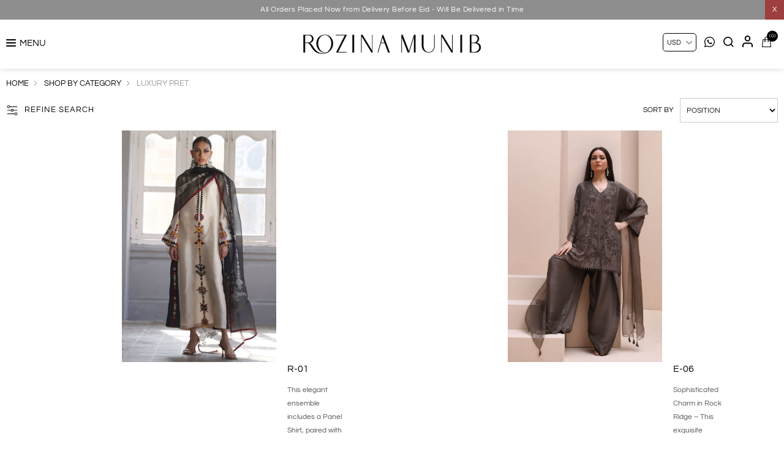

--- FILE ---
content_type: text/html; charset=utf-8
request_url: https://www.rozinamunib.com/luxury-pret?viewmode=list
body_size: 26453
content:
<!DOCTYPE html>
<html lang="en"  class="html-category-page">
<head>
    <title>Luxury Pret Wear Collection - Ladies Luxury Pret | Rozina Munib</title>
    <meta http-equiv="Content-type" content="text/html;charset=UTF-8" />
    <meta name="description" content="Explore Rozina Munib&#x27;s stunning Luxury Pret Wear Collection for women. Elevate your look with effortlessly chic designs crafted with sophistication and style. Shop now for luxurious pieces that redefine elegance." />
    <meta name="keywords" content="luxury pret collection, luxury pret online, pret collection pakistan, Pret Wear, pret clothing, Designer luxury pret wear, luxury pret clothing, luxury pret dresses" />
    <meta name="generator" content="nopCommerce" />
    <meta name="viewport" content="width=device-width, initial-scale=0.86, maximum-scale=3.0, minimum-scale=0.86">
    <meta name="apple-mobile-web-app-capable" content="yes">
    <style>
.listbox-div li a {
  font-size: 15px !important;
}
.html-checkout-page .checkout-attributes textarea {
    width: 100%;
    min-height: 100px;
    background: 0 0;
    resize: none;
    border-radius: 5px;
}
a.red {
    color: red !important;
}
a.redsale:before {
    position: absolute;
    content: "New";
    font-size: 10px;
    top: -8px;
    left: 40%;
    z-index: 1;
}
.footer-lower {
    display: none !important;
}
.cart-total .order-insurance .cart-total-left {
    color: #9d9d9d;
    font-size: 16px;
}
.cart-total tr.order-insurance td {
    font-size: 16px;
}
.cart-total .order-insurance {
    border: 0;
}
.cart-total td:first-child {
    padding-left: 10px !important;
}
.cart-total tr.order-subtotal td {
    font-size: 16px !important;
}
.cart-total tr.shipping-cost td {
    font-size: 16px !important;
}
.selected-checkout-attributes {
    display: none;
}
.galleryribbonn .immediatedelivery {
    display: none;
}
.attributes .option-list.size li label {
    border-radius: 50px;
}
.product-grid .title h2 {
    text-transform: uppercase !important;
}
.product-essential, .overview .add-to-cart {
    font-size: 0;
}
.overview {
    font-size: 13px;
}
.html-product-details-page .block {
    font-size: 0;
}
.percentage-div {
    left: auto !important;
    right: 5px;
}
.mainslider .owl-carousel .owl-nav {
  display: block !important;
}
.mainslider .owl-carousel .owl-dots {
  display: none !important;
}
.mainslider .owl-prev, .mainslider .owl-next {
  border-radius: 50%;
}
@media all and (max-width: 1023px) {
.acc_trigger_details {
    margin-top: 10px !important;
}
}

@media all and (min-width: 1024px) {
.overview {
  font-size: 14px !important;
}
.item-box .prices {
  font-size: 15px !important;
}
.item-box .product-title {
  font-size: 16px !important;
}
.footer-block.news-block {
    width: 45% !important;
}
}
.grid2box {
    margin: 12px 10px 0 !important;
}
.grid2box .item {
    margin: 0.5% !important;
}

@media all and (min-width: 768px) {
.grid2box .item {
    width: 49% !important;
}
}
</style>

<!-- Google tag (gtag.js) --> 
<script async src="https://www.googletagmanager.com/gtag/js?id=G-5SQ0RZ1LNJ"></script> 
<script>
  window.dataLayer = window.dataLayer || [];
  function gtag(){dataLayer.push(arguments);}
  gtag('js', new Date());

  gtag('config', 'G-5SQ0RZ1LNJ');
</script>

    
    
    <!-- Facebook Pixel Code -->
    <script>

        !function (f, b, e, v, n, t, s) {
            if (f.fbq) return;
            n = f.fbq = function () {
                n.callMethod ? n.callMethod.apply(n, arguments) : n.queue.push(arguments)
            };
            if (!f._fbq) f._fbq = n;
            n.push = n;
            n.loaded = !0;
            n.version = '2.0';
            n.agent = 'plnopcommerce';
            n.queue = [];
            t = b.createElement(e);
            t.async = !0;
            t.src = v;
            s = b.getElementsByTagName(e)[0];
            s.parentNode.insertBefore(t, s)
        }(window, document, 'script', 'https://connect.facebook.net/en_US/fbevents.js');
        
		fbq('init', '713999700753705', {uid: '877e7323-e210-486a-95af-2b61bda63131'});

		fbq('setUserProperties', '713999700753705', {
			$account_created_time: '1769336660',
			$currency: 'USD',
			$language: 'en'
		});

		fbq('track', 'PageView');

    </script>
    <!-- End Facebook Pixel Code -->
    <!-- Google tag (gtag.js) -->
<script async src="https://www.googletagmanager.com/gtag/js?id=G-5SQ0RZ1LNJ"></script>
<script>
  window.dataLayer = window.dataLayer || [];
  function gtag(){dataLayer.push(arguments);}
  gtag('js', new Date());

  gtag('config', 'G-5SQ0RZ1LNJ');
</script>

    <link href="/Themes/DefaultClean/Content/css/styles.css" rel="stylesheet" type="text/css" />
<link href="/Themes/DefaultClean/Content/css/header.css" rel="stylesheet" type="text/css" />
<link href="/lib/jquery-ui/jquery-ui-1.12.1.custom/jquery-ui.min.css" rel="stylesheet" type="text/css" />
<link href="/Plugins/SevenSpikes.Nop.Plugins.AjaxFilters/Themes/DefaultClean/Content/AjaxFilters.css" rel="stylesheet" type="text/css" />

    <script src="/Themes/DefaultClean/Content/js/lazysizes.min.js"></script>
<script src="/lib/jquery/jquery-3.5.1.min.js"></script>

    
    
    
    <link rel="shortcut icon" href="/favicon.ico">
    
    <!--Powered by nopCommerce - https://www.nopCommerce.com-->
    


</head>
<body>
    

<div class="ajax-loading-block-window" style="display: none">
</div>
<div id="dialog-notifications-success" title="Notification" style="display:none;">
</div>
<div id="dialog-notifications-error" title="Error" style="display:none;">
</div>
<div id="dialog-notifications-warning" title="Warning" style="display:none;">
</div>
<div id="bar-notification" class="bar-notification-container" data-close="Close">
</div>



<!--[if lte IE 8]>
    <div style="clear:both;height:59px;text-align:center;position:relative;">
        <a href="http://www.microsoft.com/windows/internet-explorer/default.aspx" target="_blank">
            <img src="/Themes/DefaultClean/Content/images/ie_warning.jpg" height="42" width="820" alt="You are using an outdated browser. For a faster, safer browsing experience, upgrade for free today." />
        </a>
    </div>
<![endif]-->
<div class="master-wrapper-page">
    <div class="mb-wrapper">
        <div class="header" id="myHeader">

    
    <div class="sale-exchange">
<div class="hidehellobar">X</div>
<ul class="sliderhellobar">
<li><a href="/silken-reverie-26  ">Silken Reverie'26 | Live Now </a></li>
<li><a href="/delivery-before-eid-2">All Orders Placed Now from Delivery Before Eid - Will Be Delivered in Time</a></li>
</ul>
</div>
    
    
    <div class="container">
        

    <div class="currency-selector">
            <select id="customerCurrency" name="customerCurrency" onchange="setLocation(this.value);" aria-label="Currency selector"><option value="https://www.rozinamunib.com/changecurrency/12?returnUrl=%2Fluxury-pret%3Fviewmode%3Dlist">PKR</option>
<option selected="selected" value="https://www.rozinamunib.com/changecurrency/1?returnUrl=%2Fluxury-pret%3Fviewmode%3Dlist">USD</option>
<option value="https://www.rozinamunib.com/changecurrency/3?returnUrl=%2Fluxury-pret%3Fviewmode%3Dlist">GBP</option>
<option value="https://www.rozinamunib.com/changecurrency/6?returnUrl=%2Fluxury-pret%3Fviewmode%3Dlist">EUR</option>
</select>
    </div>

        
        
        <div class="header-bottom">
            <div class="menu-toggle">MENU</div>
<div class="tabs-weappered">
<div class="closebutton">X</div>
<div id="contented">
<div class="tabs-sectionsed">
<h2 style="margin: 0;"><a style="padding: 0; color: red; font-size: 18px; font-weight: 400;" href="/silken-reverie-26">Silken Reverie 26</a></h2>
<h2 style="margin: 0;"><a style="padding: 0; color: red; font-size: 18px; font-weight: 400;" href="/delivery-before-eid-2">Delivery Before Eid</a></h2>
<h2 style="margin: 0;"><a class="redsaleW" style="padding: 0; position: relative; color: red; font-size: 18px; font-weight: 400;" href="/fall-winter-2025-26">Fall/Winter 2025 - 26 </a></h2>
<ul class="listbox-div">
<li><a href="/drop-i-3">DROP I</a></li>
<li><a href="/drop-ii-3">DROP II</a></li>
<li>
<h2 class="footer-block-box2">Signature Velvet</h2>
<ul class="listbox-div listbox-divhide">
<li><a class="redsaleWW" href="/fall-winter-2025-26">Fall/Winter 2025 - 26</a></li>
<li><a class="redsaleWW" href="/mira-2">Mira</a></li>
<li><a class="redsaleWW" href="/vistara-luxury-velvets ">Vistara</a></li>
<li><a class="redsaleWW" href="/le-velour ">Le velour</a></li>
<li><a href="/neve-2 ">Neve I</a></li>
<li><a href="/neve-ii-2 ">Neve II</a></li>
</ul>
</li>
</ul>
<h2 style="margin: 0;"><a style="padding: 0; color: red; font-size: 18px; font-weight: 400;" href="/ready-to-deliver">Immediate Delivery</a></h2>
<!--<h2 style="margin: 0;"><a style="padding: 0; color: black; position: relative; font-size: 18px; font-weight: 400;" href="/ruh-luxe-pret"><span style="font-size: 10px; position: absolute; top: -6px; color: red; left: 6px;">New </span>Ruh Luxe Pret </a></h2>
<h2 style="margin: 0;"><a style="padding: 0; color: black; position: relative; font-size: 18px; font-weight: 400;" href="/elena-luxury-pret"><span style="font-size: 10px; position: absolute; top: -6px; color: red; left: 6px;">New </span>Elena Luxury Pret </a></h2>
<h2 style="margin: 0;"><a style="padding: 0; position: relative; font-size: 18px; font-weight: 400;" href="/social-casual-luxe-25-26"><span style="font-size: 10px; position: absolute; top: -6px; color: red; left: 6px;">New </span>Social Casual Luxe 25/26</a></h2>
<h2 style="margin: 0;"><a style="padding: 0; color: black; position: relative; font-size: 18px; font-weight: 400;" href="/spring-summer-2025"><span style="font-size: 10px; position: absolute; top: -6px; color: red; left: 6px;">New </span>Spring Summer 2025</a></h2>-->
<ul>
<li>
<h2 class="footer-block-box2 ">New Arrivals</h2>
<ul class="listbox-div listbox-divhide">
<li><a class="red" href="/silken-reverie-26">Silken Reverie 26</a></li>
<li><a class="redW" href="/fall-winter-2025-26">Fall/Winter 2025 - 26</a></li>
<li><a class="redW" href="/lashkara-festive-couture-25-26">Lashkara 25-26</a></li>
<li><a class="redsaleWW" href="/ruh-luxe-pret">Ruh Luxe Pret</a></li>
<li><a class="redsaleWW" href="/elena-luxury-pret">Elena Luxury Pret </a></li>
</ul>
</li>
<ul>
<li>
<h2>shop by category</h2>
<ul class="listbox-div">
<li><a href="/daily-pret">daily pret</a></li>
<li><a href="/luxury-pret">luxury pret</a></li>
<li><a href="/luxe-silk-pret">silk luxe</a></li>
<li><a href="/semi-formals">Semi formals </a></li>
<li><a href="/formals-2">formals</a></li>
<li><a href="/velvets">Velvets </a></li>
<li><a href="/western">Western </a></li>
</ul>
</li>
<li>
<h2><a style="font-size: 18px;" href="/signature-kaftan">signature kaftans</a></h2>
</li>
<li>
<h2><a style="font-size: 18px;" href="/formals-2">Signature Festives</a></h2>
</li>
</ul>
</ul>
<ul>
<li>
<h2 class="footer-block-box2">shop by collection</h2>
<ul class="listbox-div listbox-divhide">
<li><a class="redW" href="/fall-winter-2025-26">Fall/Winter 2025 - 26</a></li>
<li><a class="redW" href="/lashkara-festive-couture-25-26">Lashkara 25-26</a></li>
<li><a class="redd" href="/spring-summer-2025">Spring Summer 2025</a></li>
<li><a class="redd" href="/social-casual-luxe-25-26">Social Casual Luxe 25/26</a></li>
<li><a class="redd" href="/elena-eid-edit"> Elena Luxury Pret </a></li>
<li><a class="redd" href="/ruh-eid-edit">Ruh Luxe Pret </a></li>
<li><a class="re" href="/vistara-luxury-velvets"> Vistara Luxury Velvets </a></li>
<li><a href="/lashkara-24-25"> Lashkara 24/25 </a></li>
<li><a href="/lela-eid-luxury-pret"> Lela Eid Luxury pret </a></li>
<li><a href="/aylin-eid-edit"> Aylin Luxury Pret </a></li>
<li><a href="/cemile-printed-silk">Cemile printed Silk</a></li>
<li><a href="/get-social">Get Social</a></li>
<li><a class="Neve II" href="/neve-ii-2">Neve II</a></li>
<li><a href="/neve-2">Neve</a></li>
<li><a href="/velveteen-2">Velveteen</a></li>
<li><a href="/lashkara-iii">lashkara iii</a></li>
<li><a href="/le-chic-2">le chic</a></li>
<li><a href="/luna-luxury-pret-23-2">Luna Luxury pret</a></li>
<li><a href="/social-trends-2">Social Trends</a></li>
<li><a href="/mira-2">mira</a></li>
<li><a href="/versilia">versilia</a></li>
<li><a href="/de-chantilly">de chantilly</a></li>
<li><a href="/le-velour">le velour</a></li>
<li><a href="/the-classico">the classico</a></li>
</ul>
</li>
<li>
<h2><a style="font-size: 18px;" href="/client-diaries">Client Diaries</a></h2>
<h2>client services</h2>
<ul class="listbox-div listbox-div2">
<li><a href="/login"><span class="iconspan"><img class="menu-image" src="/images/uploaded/menu/lgs.png" alt="" /></span>login / register</a></li>
<li><a href="/contactus"><span class="iconspan"><img class="menu-image" src="/images/uploaded/menu/wts.png" alt="" /></span>contact us</a></li>
<!--<li><a class="ico-cart" href="#."><span class="iconspan"><img class="menu-image" src="/images/uploaded/menu/cts.png" alt="" /></span>my cart</a></li>--></ul>
</li>
</ul>
</div>
</div>
</div>
            <div class="header-logo">
                <a href="/">
    
    <img class="nothomepagelogo" title="" alt="Rozina Munib" src="https://www.rozinamunib.com/Themes/DefaultClean/Content/images/logo.png">
    <img class="homepagelogo" title="" alt="Rozina Munib" src="/Themes/DefaultClean/Content/images/custom/white-logo.png">
</a>
            </div>
            <div class="header-upper">
                <div class="header-links-wrapper">
                    <div class="empaty-div"></div>
                    
    <div class="header-links">

        <ul id="tabs" class="right-side-list">
            

            <li>
                <a href="https://api.whatsapp.com/send?phone=923055555380&text=Hi!%20I%20have%20a%20question" target="_blank"><img class="svg-icon" title="" alt="" src="/Themes/DefaultClean/Content/images/custom/whatsappbtn.svg"></a>
            </li>
            <li class="show">
                <span name="#tabs-3">
                    <img class="svg-icon" title="" alt="" src="/Themes/DefaultClean/Content/images/custom/search.svg">
                </span>
            </li>
            <li class="show">
                <span name="#tabs-2">
                    <img class="svg-icon" title="" alt="" src="/Themes/DefaultClean/Content/images/custom/login.svg">
                </span>
            </li>
            <li class="show">
                <span name="#tabs-1">
                    <img class="svg-icon" title="" alt="" src="/Themes/DefaultClean/Content/images/custom/cart.svg">
                    <span class="cart-qty">(0)</span>

                </span>
            </li>

            
        </ul>


        <div class="tab-content">
            <div class="hide-x"></div>
            <div id="content">
                <div class="tabs-sections" id="tabs-1">
                    <div id="flyout-cart" class="flyout-cart">
    <div class="mini-shopping-cart">
        <a href="javascript:void(0)" class="hide-x"></a>
        <div class="count">
                <div class="no-item">
                    You have no items in your shopping cart.
                </div>
        </div>
    </div>
</div>

<script type="text/javascript">

    $(document).ready(function () {
        $('.hide-x').click(function () {
            $('body').removeClass('active-flycart');
            return false;
        });
    });
</script>
<script>
    function plusqty1(val1) {

        var test = $(val1).closest('input[type=text]');
        console.log(test);
        $result = $(val1).prev(test);
        var val = parseInt($result.val());
        if (val < 5 || val == 1) {
            $result.val(val + 1).change();
        }
    }
    function minusqty1(val2) {

        var test = $(val2).closest('input[type=text]');
        $input = $(val2).next(test);
        var val = parseInt($input.val());
        if (val > 0) {
            $input.val(val - 1).change();
        }
    }
    function UpdateFlyCart(value, id)
    {

        var qty = $(id).val();
        $.ajax({
            type: "POST",
            url:"/TwoCheckoutShoppingCart/UpdateMiniCart",
            data: {itemid: value, qty :qty},
            success: function (result) {

                $("#updatetotal").html('');
                $("#cartItemcount").html('');
                $("#updatetotal").html(result.TotalAmount);
                $("#cartItemcount").html(result.TotalQty);
                $(".cart-qty").html(result.TotalQty);
                $('.count').html('There are ' + qty + ' item(s) in your cart');
                if (qty == 0)
                {
                    $(id).closest('.item').remove();
                    if ($.trim($('.items').html()) == '') {
                        $('.count').html('<div class="no-item">You have no items in your shopping cart.</div>');
                        $('.totals').html('');
                        $('.shipping-added').html('');
                        $('.buttons').html('');
                    }

                }
            },
            error: function (result) {
                console.log(result);
            },
        });
    }
</script>
<script>
    $(document).ready(function () {
        $("#applydiscountcouponcode").click(function () {
            var discountCode = $("#discountcouponcode").val();
            $.ajax({
                type: "POST",
                url:"/TwoCheckoutShoppingCart/ApplyDiscountCouponOnMiniCart",
                data: { discountcouponcode: discountCode },
                success: function (result) {

                    if (result.Message == "The coupon code was applied")
                    {

                        window.location.reload();
                    }
                    $("#showresult").html(result.Message);
                    $(".applied-discount-code").html(result.CurrentCode);
                },
                error: function (result) {
                    console.log(result.error);
                },
            });
        });
        $("#removediscountcouponcode").click(function () {
            $.ajax({
                type: "POST",
                url: "/TwoCheckoutShoppingCart/RemoveDiscountCoupon",
                success: function (result) {
                    console.log(result.html);
                    window.location.reload();
                },
            });

        });
    });
</script>
                </div>
                <div class="tabs-sections" id="tabs-2">

                    <ul>
                            <li id="loginForm"></li>
                        <li class="new-customer"><b>New User</b>Register now and make the most of My Account.</li>
                        <li><a href="/register" class="ico-register" title="Register">Register</a></li>
                    </ul>
                </div>
                <div class="tabs-sections" id="tabs-3">
                    <div class="h-text">Search</div>
                    <div class="search-box store-search-box">
                        <form method="get" id="small-search-box-form" action="/search">
        <input type="text" class="search-box-text" id="small-searchterms" autocomplete="off" name="q" placeholder="Search store" aria-label="Search store" />
        <input type="submit" class="button-1 search-box-button" value="Search"/>
            
            
</form>
                    </div>
                </div>
                
                </div>
            </div>


    </div>

                    <div id="flyout-cart" class="flyout-cart">
    <div class="mini-shopping-cart">
        <a href="javascript:void(0)" class="hide-x"></a>
        <div class="count">
                <div class="no-item">
                    You have no items in your shopping cart.
                </div>
        </div>
    </div>
</div>

<script type="text/javascript">

    $(document).ready(function () {
        $('.hide-x').click(function () {
            $('body').removeClass('active-flycart');
            return false;
        });
    });
</script>
<script>
    function plusqty1(val1) {

        var test = $(val1).closest('input[type=text]');
        console.log(test);
        $result = $(val1).prev(test);
        var val = parseInt($result.val());
        if (val < 5 || val == 1) {
            $result.val(val + 1).change();
        }
    }
    function minusqty1(val2) {

        var test = $(val2).closest('input[type=text]');
        $input = $(val2).next(test);
        var val = parseInt($input.val());
        if (val > 0) {
            $input.val(val - 1).change();
        }
    }
    function UpdateFlyCart(value, id)
    {

        var qty = $(id).val();
        $.ajax({
            type: "POST",
            url:"/TwoCheckoutShoppingCart/UpdateMiniCart",
            data: {itemid: value, qty :qty},
            success: function (result) {

                $("#updatetotal").html('');
                $("#cartItemcount").html('');
                $("#updatetotal").html(result.TotalAmount);
                $("#cartItemcount").html(result.TotalQty);
                $(".cart-qty").html(result.TotalQty);
                $('.count').html('There are ' + qty + ' item(s) in your cart');
                if (qty == 0)
                {
                    $(id).closest('.item').remove();
                    if ($.trim($('.items').html()) == '') {
                        $('.count').html('<div class="no-item">You have no items in your shopping cart.</div>');
                        $('.totals').html('');
                        $('.shipping-added').html('');
                        $('.buttons').html('');
                    }

                }
            },
            error: function (result) {
                console.log(result);
            },
        });
    }
</script>
<script>
    $(document).ready(function () {
        $("#applydiscountcouponcode").click(function () {
            var discountCode = $("#discountcouponcode").val();
            $.ajax({
                type: "POST",
                url:"/TwoCheckoutShoppingCart/ApplyDiscountCouponOnMiniCart",
                data: { discountcouponcode: discountCode },
                success: function (result) {

                    if (result.Message == "The coupon code was applied")
                    {

                        window.location.reload();
                    }
                    $("#showresult").html(result.Message);
                    $(".applied-discount-code").html(result.CurrentCode);
                },
                error: function (result) {
                    console.log(result.error);
                },
            });
        });
        $("#removediscountcouponcode").click(function () {
            $.ajax({
                type: "POST",
                url: "/TwoCheckoutShoppingCart/RemoveDiscountCoupon",
                success: function (result) {
                    console.log(result.html);
                    window.location.reload();
                },
            });

        });
    });
</script>
                </div>
            </div>
        </div>
        
    </div>
</div>

<div class="stick-content"></div>


        

        <div class="master-wrapper-content">


        
        <div class="breadcrumb">
            <ul itemscope itemtype="http://schema.org/BreadcrumbList">
                <li>
                    <a href="/" title="Home">Home</a>
                    <span class="delimiter">/</span>
                </li>
                    <li itemprop="itemListElement" itemscope itemtype="http://schema.org/ListItem">
                            <a href="/shop-by-category" title="Shop By Category" itemprop="item">
                                <span itemprop="name">Shop By Category</span>
                            </a>
                            <span class="delimiter">/</span>
                        <meta itemprop="position" content="1" />
                    </li>
                    <li itemprop="itemListElement" itemscope itemtype="http://schema.org/ListItem">
                            <strong class="current-item" itemprop="name">Luxury Pret</strong>
                            <span itemprop="item" itemscope itemtype="http://schema.org/Thing"
                                  id="/luxury-pret">
                            </span>
                        <meta itemprop="position" content="2" />
                    </li>
            </ul>
        </div>

                <div class="master-column-wrapper">
                
<div class="wpx">
    <div class="otr leftSidebar">
        <div class="empaty-div2"></div>
        <div class="filters-frame">
            <strong class="filter-title"><span>Refine Search</span></strong>
        </div>
        <div class="side-2 fillters-holder">
            <div class="close-filtters"></div>
            <strong class="inner-title">Filters</strong>



<div class="nopAjaxFilters7Spikes"
     data-categoryid="4"
     data-manufacturerid="0"
     data-vendorid="0"
     data-isonsearchpage="False"
     data-searchkeyword=""
     data-searchcategoryid="0"
     data-searchmanufacturerid="0"
     data-searchvendorid ="0"
     data-searchpricefrom=""
     data-searchpriceto=""
     data-searchincludesubcategories="False"
     data-searchinproductdescriptions="False"
     data-searchadvancedsearch="False"
     data-getfilteredproductsurl="/getFilteredProducts"
     data-productslistpanelselector=".product-list"
     data-productsgridpanelselector=".product-grid"
     data-pagerpanelselector=".pager"
     data-pagerpanelintegrationselector=".product-grid, .product-list"
     data-sortoptionsdropdownselector="#products-orderby"
     data-viewoptionsdropdownselector=".viewmode-icon, #products-viewmode"
     data-productspagesizedropdownselector="#products-pagesize"
     data-filtersuimode="usecheckboxes"
     data-defaultviewmode="grid"
     data-enableinfinitescroll="True"
     data-infinitescrollloadertext="Loading more products ..."
     data-scrolltoelement="False"
     data-scrolltoelementselector=".product-selectors"
     data-scrolltoelementadditionaloffset="0"
     data-showselectedfilterspanel="False"
     data-numberofreturnedproductsselector="false"
     data-selectedOptionsTargetSelector=".nopAjaxFilters7Spikes .filtersPanel:first"
     data-selectedOptionsTargetAction="prependTo"
     data-isRTL="false"
     data-closeFiltersPanelAfterFiltrationInMobile="true"
     data-no-products-window-title="No results found"
     data-no-products-window-message="There are no products for the filters that you selected. Please widen your search criteria.">
    
        <div class="filtersTitlePanel">
            <p class="filtersTitle">Filter by:</p>
            <a class="clearFilterOptionsAll">Clear All</a>
        </div>
        <div class="filtersPanel">
            
    



    <div class="block filter-block specificationFilterPanel7Spikes Size">
        <div class="title">
            <a class="toggleControl">Size</a>
            <a class="clearFilterOptions">Clear</a>
        </div>
        <div class="filtersGroupPanel filtersCheckboxPanel  " data-optionsgroupid="6" id="specificationFiltersDropDown6" style="">
                <ul class="checkbox-list" style="">
                    <li class="checkbox-item"><input  data-option-ids="90" type="checkbox" id="specification-input-6-90" /><label class="filter-item-name" for="specification-input-6-90">XXS</label></li><li class="checkbox-item"><input  data-option-ids="82" type="checkbox" id="specification-input-6-82" /><label class="filter-item-name" for="specification-input-6-82">XS</label></li><li class="checkbox-item"><input  data-option-ids="83" type="checkbox" id="specification-input-6-83" /><label class="filter-item-name" for="specification-input-6-83">S</label></li><li class="checkbox-item"><input  data-option-ids="84" type="checkbox" id="specification-input-6-84" /><label class="filter-item-name" for="specification-input-6-84">M</label></li><li class="checkbox-item"><input  data-option-ids="85" type="checkbox" id="specification-input-6-85" /><label class="filter-item-name" for="specification-input-6-85">L</label></li><li class="checkbox-item"><input  data-option-ids="86" type="checkbox" id="specification-input-6-86" /><label class="filter-item-name" for="specification-input-6-86">XL</label></li><li class="checkbox-item"><input  data-option-ids="87" type="checkbox" id="specification-input-6-87" /><label class="filter-item-name" for="specification-input-6-87">XXL</label></li><li class="checkbox-item"><input  data-option-ids="88" type="checkbox" id="specification-input-6-88" /><label class="filter-item-name" for="specification-input-6-88">XXXL</label></li><li class="checkbox-item"><input  data-option-ids="89" type="checkbox" id="specification-input-6-89" /><label class="filter-item-name" for="specification-input-6-89">Custom Size</label></li><li class="checkbox-item"><input  data-option-ids="91" type="checkbox" id="specification-input-6-91" /><label class="filter-item-name" for="specification-input-6-91">Free Size</label></li>
                </ul>
        </div>
    </div>
    <div class="block filter-block specificationFilterPanel7Spikes Color">
        <div class="title">
            <a class="toggleControl">Color</a>
            <a class="clearFilterOptions">Clear</a>
        </div>
        <div class="filtersGroupPanel filtersCheckboxPanel  " data-optionsgroupid="2" id="specificationFiltersDropDown2" style="">
                <ul class="checkbox-list" style="">
                    <li class="checkbox-item"><input  data-option-ids="25" type="checkbox" id="specification-input-2-25" /><label class="filter-item-name" for="specification-input-2-25">Black</label></li><li class="checkbox-item"><input  data-option-ids="14" type="checkbox" id="specification-input-2-14" /><label class="filter-item-name" for="specification-input-2-14">Blue</label></li><li class="checkbox-item"><input  data-option-ids="24" type="checkbox" id="specification-input-2-24" /><label class="filter-item-name" for="specification-input-2-24">Brown</label></li><li class="checkbox-item"><input  data-option-ids="43" type="checkbox" id="specification-input-2-43" /><label class="filter-item-name" for="specification-input-2-43">Gold</label></li><li class="checkbox-item"><input  data-option-ids="10" type="checkbox" id="specification-input-2-10" /><label class="filter-item-name" for="specification-input-2-10">Green</label></li><li class="checkbox-item"><input  data-option-ids="30" type="checkbox" id="specification-input-2-30" /><label class="filter-item-name" for="specification-input-2-30">Grey</label></li><li class="checkbox-item"><input  data-option-ids="61" type="checkbox" id="specification-input-2-61" /><label class="filter-item-name" for="specification-input-2-61">Orange</label></li><li class="checkbox-item"><input  data-option-ids="22" type="checkbox" id="specification-input-2-22" /><label class="filter-item-name" for="specification-input-2-22">Pink</label></li><li class="checkbox-item"><input  data-option-ids="2" type="checkbox" id="specification-input-2-2" /><label class="filter-item-name" for="specification-input-2-2">Purple</label></li><li class="checkbox-item"><input  data-option-ids="19" type="checkbox" id="specification-input-2-19" /><label class="filter-item-name" for="specification-input-2-19">Red</label></li><li class="checkbox-item"><input  data-option-ids="66" type="checkbox" id="specification-input-2-66" /><label class="filter-item-name" for="specification-input-2-66">Silver</label></li><li class="checkbox-item"><input  data-option-ids="26" type="checkbox" id="specification-input-2-26" /><label class="filter-item-name" for="specification-input-2-26">White</label></li><li class="checkbox-item"><input  data-option-ids="27" type="checkbox" id="specification-input-2-27" /><label class="filter-item-name" for="specification-input-2-27">Yellow</label></li>
                </ul>
        </div>
    </div>
    <div class="block filter-block specificationFilterPanel7Spikes By Collection">
        <div class="title">
            <a class="toggleControl">By Collection</a>
            <a class="clearFilterOptions">Clear</a>
        </div>
        <div class="filtersGroupPanel filtersCheckboxPanel  " data-optionsgroupid="4" id="specificationFiltersDropDown4" style="">
                <ul class="checkbox-list" style="">
                    <li class="checkbox-item"><input  data-option-ids="107" type="checkbox" id="specification-input-4-107" /><label class="filter-item-name" for="specification-input-4-107">Spring Summer 2025</label></li><li class="checkbox-item"><input  data-option-ids="104" type="checkbox" id="specification-input-4-104" /><label class="filter-item-name" for="specification-input-4-104">Elena Luxury Pret</label></li><li class="checkbox-item"><input  data-option-ids="103" type="checkbox" id="specification-input-4-103" /><label class="filter-item-name" for="specification-input-4-103">Ruh Luxe Pret</label></li><li class="checkbox-item"><input  data-option-ids="95" type="checkbox" id="specification-input-4-95" /><label class="filter-item-name" for="specification-input-4-95">Aylin Eid Edit</label></li><li class="checkbox-item"><input  data-option-ids="78" type="checkbox" id="specification-input-4-78" /><label class="filter-item-name" for="specification-input-4-78">Neve</label></li><li class="checkbox-item"><input  data-option-ids="69" type="checkbox" id="specification-input-4-69" /><label class="filter-item-name" for="specification-input-4-69">Mira</label></li><li class="checkbox-item"><input  data-option-ids="67" type="checkbox" id="specification-input-4-67" /><label class="filter-item-name" for="specification-input-4-67">Versilia</label></li><li class="checkbox-item"><input  data-option-ids="64" type="checkbox" id="specification-input-4-64" /><label class="filter-item-name" for="specification-input-4-64">De Chantilly</label></li><li class="checkbox-item"><input  data-option-ids="63" type="checkbox" id="specification-input-4-63" /><label class="filter-item-name" for="specification-input-4-63">Le Velour</label></li><li class="checkbox-item"><input  data-option-ids="60" type="checkbox" id="specification-input-4-60" /><label class="filter-item-name" for="specification-input-4-60">Khawab Mahal</label></li><li class="checkbox-item"><input  data-option-ids="57" type="checkbox" id="specification-input-4-57" /><label class="filter-item-name" for="specification-input-4-57">Meraki Velvet</label></li><li class="checkbox-item"><input  data-option-ids="52" type="checkbox" id="specification-input-4-52" /><label class="filter-item-name" for="specification-input-4-52">Aria</label></li><li class="checkbox-item"><input  data-option-ids="51" type="checkbox" id="specification-input-4-51" /><label class="filter-item-name" for="specification-input-4-51">Sands of Arabia</label></li><li class="checkbox-item"><input  data-option-ids="50" type="checkbox" id="specification-input-4-50" /><label class="filter-item-name" for="specification-input-4-50">Saanjh</label></li><li class="checkbox-item"><input  data-option-ids="48" type="checkbox" id="specification-input-4-48" /><label class="filter-item-name" for="specification-input-4-48">Trendy Essentials</label></li><li class="checkbox-item"><input  data-option-ids="47" type="checkbox" id="specification-input-4-47" /><label class="filter-item-name" for="specification-input-4-47">Zari Afsanay</label></li><li class="checkbox-item"><input  data-option-ids="45" type="checkbox" id="specification-input-4-45" /><label class="filter-item-name" for="specification-input-4-45">Winter L'amour</label></li><li class="checkbox-item"><input  data-option-ids="44" type="checkbox" id="specification-input-4-44" /><label class="filter-item-name" for="specification-input-4-44">Dame élégante</label></li><li class="checkbox-item"><input  data-option-ids="42" type="checkbox" id="specification-input-4-42" /><label class="filter-item-name" for="specification-input-4-42">Bella Collezione</label></li><li class="checkbox-item"><input  data-option-ids="41" type="checkbox" id="specification-input-4-41" /><label class="filter-item-name" for="specification-input-4-41">Fleur Fraîche</label></li><li class="checkbox-item"><input  data-option-ids="40" type="checkbox" id="specification-input-4-40" /><label class="filter-item-name" for="specification-input-4-40">Coleccion Festiva</label></li><li class="checkbox-item"><input  data-option-ids="32" type="checkbox" id="specification-input-4-32" /><label class="filter-item-name" for="specification-input-4-32">The Royal Court</label></li><li class="checkbox-item"><input  data-option-ids="13" type="checkbox" id="specification-input-4-13" /><label class="filter-item-name" for="specification-input-4-13">Pre-Fall'18/19</label></li><li class="checkbox-item"><input  data-option-ids="33" type="checkbox" id="specification-input-4-33" /><label class="filter-item-name" for="specification-input-4-33">Winter Trends'18/19</label></li><li class="checkbox-item"><input  data-option-ids="36" type="checkbox" id="specification-input-4-36" /><label class="filter-item-name" for="specification-input-4-36">La Printemps</label></li><li class="checkbox-item"><input  data-option-ids="16" type="checkbox" id="specification-input-4-16" /><label class="filter-item-name" for="specification-input-4-16">Winter Festive Collection</label></li><li class="checkbox-item"><input  data-option-ids="74" type="checkbox" id="specification-input-4-74" /><label class="filter-item-name" for="specification-input-4-74">Le Chic</label></li><li class="checkbox-item"><input  data-option-ids="97" type="checkbox" id="specification-input-4-97" /><label class="filter-item-name" for="specification-input-4-97">Lela Eid Luxury Pret</label></li><li class="checkbox-item"><input  data-option-ids="81" type="checkbox" id="specification-input-4-81" /><label class="filter-item-name" for="specification-input-4-81">Neve II</label></li><li class="checkbox-item"><input  data-option-ids="102" type="checkbox" id="specification-input-4-102" /><label class="filter-item-name" for="specification-input-4-102">Vistara Luxury Velvets</label></li>
                </ul>
        </div>
    </div>
    <div class="block filter-block specificationFilterPanel7Spikes Fabric">
        <div class="title">
            <a class="toggleControl">Fabric</a>
            <a class="clearFilterOptions">Clear</a>
        </div>
        <div class="filtersGroupPanel filtersCheckboxPanel  " data-optionsgroupid="5" id="specificationFiltersDropDown5" style="">
                <ul class="checkbox-list" style="">
                    <li class="checkbox-item"><input  data-option-ids="65" type="checkbox" id="specification-input-5-65" /><label class="filter-item-name" for="specification-input-5-65">Chantilly</label></li><li class="checkbox-item"><input  data-option-ids="18" type="checkbox" id="specification-input-5-18" /><label class="filter-item-name" for="specification-input-5-18">Charmeuse</label></li><li class="checkbox-item"><input  data-option-ids="28" type="checkbox" id="specification-input-5-28" /><label class="filter-item-name" for="specification-input-5-28">Chiffon</label></li><li class="checkbox-item"><input  data-option-ids="53" type="checkbox" id="specification-input-5-53" /><label class="filter-item-name" for="specification-input-5-53">Chikankari</label></li><li class="checkbox-item"><input  data-option-ids="20" type="checkbox" id="specification-input-5-20" /><label class="filter-item-name" for="specification-input-5-20">Cotton</label></li><li class="checkbox-item"><input  data-option-ids="75" type="checkbox" id="specification-input-5-75" /><label class="filter-item-name" for="specification-input-5-75">Cotton Net</label></li><li class="checkbox-item"><input  data-option-ids="21" type="checkbox" id="specification-input-5-21" /><label class="filter-item-name" for="specification-input-5-21">Georgette</label></li><li class="checkbox-item"><input  data-option-ids="56" type="checkbox" id="specification-input-5-56" /><label class="filter-item-name" for="specification-input-5-56">Jersey</label></li><li class="checkbox-item"><input  data-option-ids="34" type="checkbox" id="specification-input-5-34" /><label class="filter-item-name" for="specification-input-5-34">Khaadi</label></li><li class="checkbox-item"><input  data-option-ids="49" type="checkbox" id="specification-input-5-49" /><label class="filter-item-name" for="specification-input-5-49">Linen</label></li><li class="checkbox-item"><input  data-option-ids="23" type="checkbox" id="specification-input-5-23" /><label class="filter-item-name" for="specification-input-5-23">Net</label></li><li class="checkbox-item"><input  data-option-ids="37" type="checkbox" id="specification-input-5-37" /><label class="filter-item-name" for="specification-input-5-37">Organza</label></li><li class="checkbox-item"><input  data-option-ids="35" type="checkbox" id="specification-input-5-35" /><label class="filter-item-name" for="specification-input-5-35">Pashmina</label></li><li class="checkbox-item"><input  data-option-ids="29" type="checkbox" id="specification-input-5-29" /><label class="filter-item-name" for="specification-input-5-29">Silk</label></li><li class="checkbox-item"><input  data-option-ids="15" type="checkbox" id="specification-input-5-15" /><label class="filter-item-name" for="specification-input-5-15">Velvet</label></li>
                </ul>
        </div>
    </div>

            
            
    
    

<div class="block filter-block priceRangeFilterPanel7Spikes" data-currentcurrencysymbol="$">
    <div class="title">
        <a class="toggleControl">Price range</a>
        <a class="clearPriceRangeFilter">Clear</a>
    </div>
    <div class="filtersGroupPanel" style="">
        <div class="priceRangeMinMaxPanel">
            <span class="priceRangeMinPanel">
                <span>Min:</span>
                <span class="priceRangeMinPrice">$90.00</span>
            </span>
            <span class="priceRangeMaxPanel">
                <span>Max:</span>
                <span class="priceRangeMaxPrice">$590.00</span>
            </span>
        </div>
        <div id="slider" class="price-range-slider" data-sliderminvalue="90" data-slidermaxvalue="590"
             data-selectedfromvalue="90" data-selectedtovalue="590"
             data-customformatting="">
        </div>
        <div class="priceRangeCurrentPricesPanel">
            <span class="currentMinPrice">$90</span>
            <span class="currentMaxPrice">$590</span>
        </div>
    </div>
</div>

            
            
            
            
        </div>
        <div class="block filter-block selected-options" style="display: none;">
            <div class="title">
                <a class="toggleControl">Selected Options</a>
            </div>
            <div class="filtersGroupPanel">
                <ul class="selected-options-list"></ul>
            </div>
        </div>
        <div class="number-of-returned-products sample-element" style="display: none;">
            <span class="showing-text">Showing</span>
            <span class="productsPerPage"></span>
            <span class="of-text">of</span>
            <span class="allProductsReturned"></span>
            <span class="results-text">results</span>
        </div>
        <div class="returned-products-filters-panel" style="display: none;">
            <span class="allProductsReturned"></span>
        </div>
</div>

<input id="availableSortOptionsJson" name="availableSortOptionsJson" type="hidden" value="[{&quot;Disabled&quot;:false,&quot;Group&quot;:null,&quot;Selected&quot;:true,&quot;Text&quot;:&quot;Position&quot;,&quot;Value&quot;:&quot;0&quot;},{&quot;Disabled&quot;:false,&quot;Group&quot;:null,&quot;Selected&quot;:false,&quot;Text&quot;:&quot;Name: A to Z&quot;,&quot;Value&quot;:&quot;5&quot;},{&quot;Disabled&quot;:false,&quot;Group&quot;:null,&quot;Selected&quot;:false,&quot;Text&quot;:&quot;Name: Z to A&quot;,&quot;Value&quot;:&quot;6&quot;},{&quot;Disabled&quot;:false,&quot;Group&quot;:null,&quot;Selected&quot;:false,&quot;Text&quot;:&quot;Price: Low to High&quot;,&quot;Value&quot;:&quot;10&quot;},{&quot;Disabled&quot;:false,&quot;Group&quot;:null,&quot;Selected&quot;:false,&quot;Text&quot;:&quot;Price: High to Low&quot;,&quot;Value&quot;:&quot;11&quot;}]" />
<input id="availableViewModesJson" name="availableViewModesJson" type="hidden" value="[{&quot;Disabled&quot;:false,&quot;Group&quot;:null,&quot;Selected&quot;:true,&quot;Text&quot;:&quot;Grid&quot;,&quot;Value&quot;:&quot;grid&quot;},{&quot;Disabled&quot;:false,&quot;Group&quot;:null,&quot;Selected&quot;:false,&quot;Text&quot;:&quot;List&quot;,&quot;Value&quot;:&quot;list&quot;}]" />
<input id="availablePageSizesJson" name="availablePageSizesJson" type="hidden" value="" />        </div>
    </div>
    <div class="listing-page content">
        <div class="theiaStickySidebar">
            
            <div class="page category-page">
    <div class="page-title">
        <h1>Luxury Pret</h1>
    </div>
    <div class="page-body">
        
        
       
        
        
<div class="product-selectors">
        <div class="product-viewmode">
            <span>View as</span>
                <a class="viewmode-icon grid " href="https://www.rozinamunib.com/luxury-pret?viewmode=grid" title="Grid">Grid</a>
                <a class="viewmode-icon list selected" href="https://www.rozinamunib.com/luxury-pret?viewmode=list" title="List">List</a>
        </div>
        <div class="product-sorting">
            <span>Sort by</span>
            <select aria-label="Select product sort order" id="products-orderby" name="products-orderby" onchange="setLocation(this.value);"><option selected="selected" value="https://www.rozinamunib.com/luxury-pret?viewmode=list&amp;orderby=0">Position</option>
<option value="https://www.rozinamunib.com/luxury-pret?viewmode=list&amp;orderby=5">Name: A to Z</option>
<option value="https://www.rozinamunib.com/luxury-pret?viewmode=list&amp;orderby=6">Name: Z to A</option>
<option value="https://www.rozinamunib.com/luxury-pret?viewmode=list&amp;orderby=10">Price: Low to High</option>
<option value="https://www.rozinamunib.com/luxury-pret?viewmode=list&amp;orderby=11">Price: High to Low</option>
</select>
        </div>
</div>        
        <div class="product-filters">
        </div>
        

            <div class="product-list">
                <div class="item-grid">
                        <div class="item-box">
                                <div class="product-item" data-productid="2113">



        <div class="picture">
            <a href="/r-01" title="true">
                <img height="699" width="518" alt="Picture of R-01" class="lazyload" data-src="https://www.rozinamunib.com/images/thumbs/0011731_r-01_1000.jpeg" title="true" />
                    <div class="hover-img"><img height="699" width="518" alt="R-01" class="lazyload" data-src="https://www.rozinamunib.com/images/thumbs/0011732_r-01_700.jpeg" title="R-01" /></div>
                <span class="buttonbox">View Detail</span>
            </a>
        </div>
        <div class="details">
            <h2 class="product-title">
                <a href="/r-01">R-01</a>
            </h2>
                <div class="product-rating-box" title="0 review(s)">
                    <div class="rating">
                        <div style="width: 0%">
                        </div>
                    </div>
                </div>
            <div class="description">
                <p>This elegant ensemble includes a Panel Shirt, paired with a Straight Pant and a beautifully draped Dupatta. The shirt is crafted from luxurious Pure Shisha Silk, showcasing exquisite Colored Embroidery and Applique Work that add depth and vibrancy to the design. The Straight Pant is made from Pure Cotton Silk, offering both comfort and a sleek, modern silhouette. The Dupatta is made of Pure Organza, with an all-over Screen Print design that enhances the outfit’s overall aesthetic. Perfect for those who appreciate intricate craftsmanship and timeless elegance, this set is ideal for a special occasion or a festive celebration.<br />The shirt length is 50 Inches.<br />The pant length is 36 Inches.<br />Shirt length may vary by 1–2 inches due to the nature of the design.</p>
            </div>
            <div class="add-info">
                
                <div class="prices">
                    <span class="price actual-price $195.00">$195.00</span>
                </div>
                
                <div class="buttons">
                        <input type="button" value="Add to cart" class="button-2 product-box-add-to-cart-button" onclick="AjaxCart.addproducttocart_catalog('/addproducttocart/catalog/2113/1/1');return false;" />
                        <input type="button" value="Add to compare list" title="Add to compare list" class="button-2 add-to-compare-list-button" onclick="AjaxCart.addproducttocomparelist('/compareproducts/add/2113');return false;" />
                        <input type="button" value="Add to wishlist" title="Add to wishlist" class="button-2 add-to-wishlist-button" onclick="AjaxCart.addproducttocart_catalog('/addproducttocart/catalog/2113/2/1');return false;" />
                </div>
                
            </div>
        </div>
    </div>


                        </div>
                        <div class="item-box">
                                <div class="product-item" data-productid="2164">



        <div class="picture">
            <a href="/e-06" title="true">
                <img height="699" width="518" alt="Picture of E-06" class="lazyload" data-src="https://www.rozinamunib.com/images/thumbs/0012278_e-06_1000.jpeg" title="true" />
                    <div class="hover-img"><img height="699" width="518" alt="E-06" class="lazyload" data-src="https://www.rozinamunib.com/images/thumbs/0012279_e-06_700.jpeg" title="E-06" /></div>
                <span class="buttonbox">View Detail</span>
            </a>
        </div>
        <div class="details">
            <h2 class="product-title">
                <a href="/e-06">E-06</a>
            </h2>
                <div class="product-rating-box" title="0 review(s)">
                    <div class="rating">
                        <div style="width: 0%">
                        </div>
                    </div>
                </div>
            <div class="description">
                <p>Sophisticated Charm in Rock Ridge – This exquisite ensemble is crafted from Pure Raw Silk for the Shirt and Shalwar, paired with a delicate Pure Organza Dupatta. Featuring all-over self-Resham embroidery with intricate cutwork, it is further enhanced with handcrafted patels and handmade hangings on the daman. The shalwar showcases elegant Resham embroidery on the bottom, while the dupatta is adorned with handcrafted tassels on the pallu, creating a perfect fusion of elegance and artisanal craftsmanship.<br />It includes Short Shirt.<br />* Length cannot be customized.</p>
            </div>
            <div class="add-info">
                
                <div class="prices">
                    <span class="price actual-price $250.00">$250.00</span>
                </div>
                
                <div class="buttons">
                        <input type="button" value="Add to cart" class="button-2 product-box-add-to-cart-button" onclick="AjaxCart.addproducttocart_catalog('/addproducttocart/catalog/2164/1/1');return false;" />
                        <input type="button" value="Add to compare list" title="Add to compare list" class="button-2 add-to-compare-list-button" onclick="AjaxCart.addproducttocomparelist('/compareproducts/add/2164');return false;" />
                        <input type="button" value="Add to wishlist" title="Add to wishlist" class="button-2 add-to-wishlist-button" onclick="AjaxCart.addproducttocart_catalog('/addproducttocart/catalog/2164/2/1');return false;" />
                </div>
                
            </div>
        </div>
    </div>


                        </div>
                        <div class="item-box">
                                <div class="product-item" data-productid="2116">



        <div class="picture">
            <a href="/r-04" title="true">
                <img height="699" width="518" alt="Picture of R-04" class="lazyload" data-src="https://www.rozinamunib.com/images/thumbs/0011785_r-04_1000.jpeg" title="true" />
                    <div class="hover-img"><img height="699" width="518" alt="R-04" class="lazyload" data-src="https://www.rozinamunib.com/images/thumbs/0011786_r-04_700.jpeg" title="R-04" /></div>
                <span class="buttonbox">View Detail</span>
            </a>
        </div>
        <div class="details">
            <h2 class="product-title">
                <a href="/r-04">R-04</a>
            </h2>
                <div class="product-rating-box" title="0 review(s)">
                    <div class="rating">
                        <div style="width: 0%">
                        </div>
                    </div>
                </div>
            <div class="description">
                <p>This stunning Short Kurta set combines elegance and comfort with its luxurious Pure Shisha Silk fabric. The shirt is beautifully enhanced with intricate Embroidery and Applique Work, creating a rich, textured look. The sleeves and back are adorned with delicate Screen Print, adding a modern touch to the traditional design. Paired with the shirt is a Pure Shisha Silk Shalwar, offering a sleek and stylish fit. Completing the ensemble is a Pure Organza Dupatta with an all-over Screen Print, bringing an ethereal and graceful element to the outfit. This exquisite set is perfect for formal or festive occasions, offering a seamless blend of tradition and contemporary charm.<br />The outfits may seem sheer in direct sunlight and it’s advisable to wear either black or skin colored tank top underneath.<br />The shirt length is 33 Inches.<br />The Shalwar length is 42 Inches.<br />Shirt length may vary by 1–2 inches due to the nature of the design.</p>
            </div>
            <div class="add-info">
                
                <div class="prices">
                    <span class="price actual-price $160.00">$160.00</span>
                </div>
                
                <div class="buttons">
                        <input type="button" value="Add to cart" class="button-2 product-box-add-to-cart-button" onclick="AjaxCart.addproducttocart_catalog('/addproducttocart/catalog/2116/1/1');return false;" />
                        <input type="button" value="Add to compare list" title="Add to compare list" class="button-2 add-to-compare-list-button" onclick="AjaxCart.addproducttocomparelist('/compareproducts/add/2116');return false;" />
                        <input type="button" value="Add to wishlist" title="Add to wishlist" class="button-2 add-to-wishlist-button" onclick="AjaxCart.addproducttocart_catalog('/addproducttocart/catalog/2116/2/1');return false;" />
                </div>
                
            </div>
        </div>
    </div>


                        </div>
                        <div class="item-box">
                                <div class="product-item" data-productid="2166">



        <div class="picture">
            <a href="/e-08" title="true">
                <img height="699" width="518" alt="Picture of E-08" class="lazyload" data-src="https://www.rozinamunib.com/images/thumbs/0012318_e-08_1000.jpeg" title="true" />
                    <div class="hover-img"><img height="699" width="518" alt="E-08" class="lazyload" data-src="https://www.rozinamunib.com/images/thumbs/0012319_e-08_700.jpeg" title="E-08" /></div>
                <span class="buttonbox">View Detail</span>
            </a>
        </div>
        <div class="details">
            <h2 class="product-title">
                <a href="/e-08">E-08</a>
            </h2>
                <div class="product-rating-box" title="0 review(s)">
                    <div class="rating">
                        <div style="width: 0%">
                        </div>
                    </div>
                </div>
            <div class="description">
                <p>Refined Sophistication in Sparrow – This elegant ensemble features a Pure Raw Silk Shirt, Shine Silk Shalwar, and a delicate Pure Organza Dupatta. The shirt is adorned with exquisite Ivory Resham Tarkashi embroidery on the sleeves, complemented by handcrafted bunches on the neckline and handmade hangings on the daman. The shalwar showcases intricate Ivory Resham Tarkashi embroidery on the bottom, while the dupatta is gracefully finished with handcrafted tassels on the pallu, adding a touch of timeless artistry and sophistication.<br />It includes Short Shirt.</p>
            </div>
            <div class="add-info">
                
                <div class="prices">
                    <span class="price actual-price $190.00">$190.00</span>
                </div>
                
                <div class="buttons">
                        <input type="button" value="Add to cart" class="button-2 product-box-add-to-cart-button" onclick="AjaxCart.addproducttocart_catalog('/addproducttocart/catalog/2166/1/1');return false;" />
                        <input type="button" value="Add to compare list" title="Add to compare list" class="button-2 add-to-compare-list-button" onclick="AjaxCart.addproducttocomparelist('/compareproducts/add/2166');return false;" />
                        <input type="button" value="Add to wishlist" title="Add to wishlist" class="button-2 add-to-wishlist-button" onclick="AjaxCart.addproducttocart_catalog('/addproducttocart/catalog/2166/2/1');return false;" />
                </div>
                
            </div>
        </div>
    </div>


                        </div>
                        <div class="item-box">
                                <div class="product-item" data-productid="2121">



        <div class="picture">
            <a href="/r-09" title="true">
                <img height="699" width="518" alt="Picture of R-09" class="lazyload" data-src="https://www.rozinamunib.com/images/thumbs/0011866_r-09_1000.jpeg" title="true" />
                    <div class="hover-img"><img height="699" width="518" alt="R-09" class="lazyload" data-src="https://www.rozinamunib.com/images/thumbs/0011867_r-09_700.jpeg" title="R-09" /></div>
                <span class="buttonbox">View Detail</span>
            </a>
        </div>
        <div class="details">
            <h2 class="product-title">
                <a href="/r-09">R-09</a>
            </h2>
                <div class="product-rating-box" title="0 review(s)">
                    <div class="rating">
                        <div style="width: 0%">
                        </div>
                    </div>
                </div>
            <div class="description">
                <p>This stunning ensemble is a perfect blend of elegance and contemporary style. The shirt is crafted from luxurious pure Shisha silk, featuring a loose-cut design for a relaxed, flattering fit. Its front and sleeves are beautifully adorned with intricate screen print and handwork, enhanced with delicate 3D flowers and pearls, adding a sophisticated touch. The matching culottes, made from soft pure cotton silk, offer both comfort and style, ensuring a graceful silhouette. The pure organza dupatta is a showstopper with its all-over screen print, paired with handmade tassels hanging at the edges, further elevating the overall look. Ideal for festive occasions or special events, this ensemble exudes timeless charm with a modern twist.<br />The outfits may seem sheer in direct sunlight and it’s advisable to wear either black or skin colored tank top underneath.<br />The shirt length is 50 Inches. ( Can't Customize)<br />The culottes length is 42 Inches.<br />Shirt length may vary by 1–2 inches due to the nature of the design.</p>
            </div>
            <div class="add-info">
                
                <div class="prices">
                    <span class="price actual-price $160.00">$160.00</span>
                </div>
                
                <div class="buttons">
                        <input type="button" value="Add to cart" class="button-2 product-box-add-to-cart-button" onclick="AjaxCart.addproducttocart_catalog('/addproducttocart/catalog/2121/1/1');return false;" />
                        <input type="button" value="Add to compare list" title="Add to compare list" class="button-2 add-to-compare-list-button" onclick="AjaxCart.addproducttocomparelist('/compareproducts/add/2121');return false;" />
                        <input type="button" value="Add to wishlist" title="Add to wishlist" class="button-2 add-to-wishlist-button" onclick="AjaxCart.addproducttocart_catalog('/addproducttocart/catalog/2121/2/1');return false;" />
                </div>
                
            </div>
        </div>
    </div>


                        </div>
                        <div class="item-box">
                                <div class="product-item" data-productid="2159">



        <div class="picture">
            <a href="/e-01" title="true">
                <img height="699" width="518" alt="Picture of E-01" class="lazyload" data-src="https://www.rozinamunib.com/images/thumbs/0012196_e-01_1000.jpeg" title="true" />
                    <div class="hover-img"><img height="699" width="518" alt="E-01" class="lazyload" data-src="https://www.rozinamunib.com/images/thumbs/0012197_e-01_700.jpeg" title="E-01" /></div>
                <span class="buttonbox">View Detail</span>
            </a>
        </div>
        <div class="details">
            <h2 class="product-title">
                <a href="/e-01">E-01</a>
            </h2>
                <div class="product-rating-box" title="0 review(s)">
                    <div class="rating">
                        <div style="width: 0%">
                        </div>
                    </div>
                </div>
            <div class="description">
                <p>Exquisite Moon Rock Silk Ensemble – Crafted from Pure Raw Silk, Ombre Silk, and Medium Silk, this luxurious outfit features intricate embroidery, 3D Resham work, handwork with Mate Moti, Crystals, Tikki Stones, Cutdana, and shimmering sequins. The dupatta is adorned with all-over boti, delicate chan, and crystal hangings on the pallu, making it a perfect blend of elegance and craftsmanship.<br />Its include Short Shirt.</p>
            </div>
            <div class="add-info">
                
                <div class="prices">
                    <span class="price actual-price $220.00">$220.00</span>
                </div>
                
                <div class="buttons">
                        <input type="button" value="Add to cart" class="button-2 product-box-add-to-cart-button" onclick="AjaxCart.addproducttocart_catalog('/addproducttocart/catalog/2159/1/1');return false;" />
                        <input type="button" value="Add to compare list" title="Add to compare list" class="button-2 add-to-compare-list-button" onclick="AjaxCart.addproducttocomparelist('/compareproducts/add/2159');return false;" />
                        <input type="button" value="Add to wishlist" title="Add to wishlist" class="button-2 add-to-wishlist-button" onclick="AjaxCart.addproducttocart_catalog('/addproducttocart/catalog/2159/2/1');return false;" />
                </div>
                
            </div>
        </div>
    </div>


                        </div>
                        <div class="item-box">
                                <div class="product-item" data-productid="2115">



        <div class="picture">
            <a href="/r-03" title="true">
                <img height="699" width="518" alt="Picture of R-03" class="lazyload" data-src="https://www.rozinamunib.com/images/thumbs/0011767_r-03_1000.jpeg" title="true" />
                    <div class="hover-img"><img height="699" width="518" alt="R-03" class="lazyload" data-src="https://www.rozinamunib.com/images/thumbs/0011768_r-03_700.jpeg" title="R-03" /></div>
                <span class="buttonbox">View Detail</span>
            </a>
        </div>
        <div class="details">
            <h2 class="product-title">
                <a href="/r-03">R-03</a>
            </h2>
                <div class="product-rating-box" title="0 review(s)">
                    <div class="rating">
                        <div style="width: 0%">
                        </div>
                    </div>
                </div>
            <div class="description">
                <p>This elegant Short Kurta set is crafted from luxurious Pure Shisha Silk, offering both style and comfort. The shirt features exquisite Embroidery and Applique Work, adding a refined, artistic touch to the design. The sleeves and back are adorned with delicate Screen Print, giving the kurta a unique and contemporary flair. Paired with the shirt is a Pure Shisha Silk Shalwar, complementing the kurta perfectly for a balanced, sophisticated look. The ensemble is completed with a Pure Organza Dupatta, featuring an all-over Screen Print, adding a soft and graceful finish to the outfit. This beautiful set is perfect for formal occasions or festive celebrations, blending traditional craftsmanship with modern elegance.<br /> The outfits may seem sheer in direct sunlight and it’s advisable to wear either black or skin colored tank top underneath.<br />The shirt length is 33 Inches.<br />The Shalwar length is 42 Inches.<br />Shirt length may vary by 1–2 inches due to the nature of the design.</p>
            </div>
            <div class="add-info">
                
                <div class="prices">
                    <span class="price actual-price $160.00">$160.00</span>
                </div>
                
                <div class="buttons">
                        <input type="button" value="Add to cart" class="button-2 product-box-add-to-cart-button" onclick="AjaxCart.addproducttocart_catalog('/addproducttocart/catalog/2115/1/1');return false;" />
                        <input type="button" value="Add to compare list" title="Add to compare list" class="button-2 add-to-compare-list-button" onclick="AjaxCart.addproducttocomparelist('/compareproducts/add/2115');return false;" />
                        <input type="button" value="Add to wishlist" title="Add to wishlist" class="button-2 add-to-wishlist-button" onclick="AjaxCart.addproducttocart_catalog('/addproducttocart/catalog/2115/2/1');return false;" />
                </div>
                
            </div>
        </div>
    </div>


                        </div>
                        <div class="item-box">
                                <div class="product-item" data-productid="2118">



        <div class="picture">
            <a href="/r-06" title="true">
                <img height="699" width="518" alt="Picture of R-06" class="lazyload" data-src="https://www.rozinamunib.com/images/thumbs/0011823_r-06_1000.jpeg" title="true" />
                    <div class="hover-img"><img height="699" width="518" alt="R-06" class="lazyload" data-src="https://www.rozinamunib.com/images/thumbs/0011824_r-06_700.jpeg" title="R-06" /></div>
                <span class="buttonbox">View Detail</span>
            </a>
        </div>
        <div class="details">
            <h2 class="product-title">
                <a href="/r-06">R-06</a>
            </h2>
                <div class="product-rating-box" title="0 review(s)">
                    <div class="rating">
                        <div style="width: 0%">
                        </div>
                    </div>
                </div>
            <div class="description">
                <p>This exquisite ensemble features a shirt crafted from Pure Shisha Silk, offering a luxurious feel and elegant shine. The shirt is adorned with intricate Handmade Patti Work on the neckline and sleeves, enhancing its sophisticated appeal. Paired with the shirt is a Crepe Silk Shalwar, beautifully detailed with Embroidery and Applique Work, along with delicate Cut Work on the bottom, giving it a refined, artistic touch. Completing the look is a Pure Organza Dupatta, which features Handmade Tassels hanging from the edges, adding a graceful and timeless element to the outfit.<br />The outfits may seem sheer in direct sunlight and it’s advisable to wear either black or skin colored tank top underneath.<br />The shirt length is 33 Inches.<br />The Shalwar length is 42 Inches.<br />Shirt length may vary by 1–2 inches due to the nature of the design.</p>
            </div>
            <div class="add-info">
                
                <div class="prices">
                    <span class="price actual-price $120.00">$120.00</span>
                </div>
                
                <div class="buttons">
                        <input type="button" value="Add to cart" class="button-2 product-box-add-to-cart-button" onclick="AjaxCart.addproducttocart_catalog('/addproducttocart/catalog/2118/1/1');return false;" />
                        <input type="button" value="Add to compare list" title="Add to compare list" class="button-2 add-to-compare-list-button" onclick="AjaxCart.addproducttocomparelist('/compareproducts/add/2118');return false;" />
                        <input type="button" value="Add to wishlist" title="Add to wishlist" class="button-2 add-to-wishlist-button" onclick="AjaxCart.addproducttocart_catalog('/addproducttocart/catalog/2118/2/1');return false;" />
                </div>
                
            </div>
        </div>
    </div>


                        </div>
                        <div class="item-box">
                                <div class="product-item" data-productid="2163">



        <div class="picture">
            <a href="/e-05" title="true">
                <img height="699" width="518" alt="Picture of E-05" class="lazyload" data-src="https://www.rozinamunib.com/images/thumbs/0012261_e-05_1000.jpeg" title="true" />
                    <div class="hover-img"><img height="699" width="518" alt="E-05" class="lazyload" data-src="https://www.rozinamunib.com/images/thumbs/0012262_e-05_700.jpeg" title="E-05" /></div>
                <span class="buttonbox">View Detail</span>
            </a>
        </div>
        <div class="details">
            <h2 class="product-title">
                <a href="/e-05">E-05</a>
            </h2>
                <div class="product-rating-box" title="0 review(s)">
                    <div class="rating">
                        <div style="width: 0%">
                        </div>
                    </div>
                </div>
            <div class="description">
                <p>Ethereal Beauty in Cloud Blue – This stunning ensemble is crafted with a Pure Raw Silk Shirt, Crepe Silk Shalwar, and a delicate Pure Organza Dupatta. Featuring all-over self-Resham embroidery, it is intricately adorned with handwork using Moti, Tikki Stones, Sequins, Cutdana, and handmade hangings on the daman. The shalwar boasts elegant Pintex detailing on the bottom, while the dupatta is beautifully finished with Resham embroidery and delicate cutwork on the pallu, making it a timeless statement of grace and refinement.<br />It includes Short Shirt.</p>
            </div>
            <div class="add-info">
                
                <div class="prices">
                    <span class="price actual-price $250.00">$250.00</span>
                </div>
                
                <div class="buttons">
                        <input type="button" value="Add to cart" class="button-2 product-box-add-to-cart-button" onclick="AjaxCart.addproducttocart_catalog('/addproducttocart/catalog/2163/1/1');return false;" />
                        <input type="button" value="Add to compare list" title="Add to compare list" class="button-2 add-to-compare-list-button" onclick="AjaxCart.addproducttocomparelist('/compareproducts/add/2163');return false;" />
                        <input type="button" value="Add to wishlist" title="Add to wishlist" class="button-2 add-to-wishlist-button" onclick="AjaxCart.addproducttocart_catalog('/addproducttocart/catalog/2163/2/1');return false;" />
                </div>
                
            </div>
        </div>
    </div>


                        </div>
                        <div class="item-box">
                                <div class="product-item" data-productid="2114">



        <div class="picture">
            <a href="/r-02" title="true">
                <img height="699" width="518" alt="Picture of R-02" class="lazyload" data-src="https://www.rozinamunib.com/images/thumbs/0011748_r-02_1000.jpeg" title="true" />
                    <div class="hover-img"><img height="699" width="518" alt="R-02" class="lazyload" data-src="https://www.rozinamunib.com/images/thumbs/0011749_r-02_700.jpeg" title="R-02" /></div>
                <span class="buttonbox">View Detail</span>
            </a>
        </div>
        <div class="details">
            <h2 class="product-title">
                <a href="/r-02">R-02</a>
            </h2>
                <div class="product-rating-box" title="0 review(s)">
                    <div class="rating">
                        <div style="width: 0%">
                        </div>
                    </div>
                </div>
            <div class="description">
                <p>This exquisite ensemble features a shirt made from luxurious Pure Shisha Silk and Pure Cotton Silk, offering a perfect blend of opulence and comfort. The shirt is beautifully enhanced with Colored Embroidery and Applique Work, creating a rich, intricate design. Paired with the shirt is a Dupatta in a serene Baby Blue shade, made from Pure Organza and adorned with an all-over Screen Print, adding a soft yet striking touch to the outfit. This combination of fine fabrics and delicate detailing makes it an ideal choice for elegant events or festive occasions.<br />The shirt length is 50 Inches.<br />The pant length is 36 Inches.<br />Shirt length may vary by 1–2 inches due to the nature of the design.</p>
            </div>
            <div class="add-info">
                
                <div class="prices">
                    <span class="price actual-price $195.00">$195.00</span>
                </div>
                
                <div class="buttons">
                        <input type="button" value="Add to cart" class="button-2 product-box-add-to-cart-button" onclick="AjaxCart.addproducttocart_catalog('/addproducttocart/catalog/2114/1/1');return false;" />
                        <input type="button" value="Add to compare list" title="Add to compare list" class="button-2 add-to-compare-list-button" onclick="AjaxCart.addproducttocomparelist('/compareproducts/add/2114');return false;" />
                        <input type="button" value="Add to wishlist" title="Add to wishlist" class="button-2 add-to-wishlist-button" onclick="AjaxCart.addproducttocart_catalog('/addproducttocart/catalog/2114/2/1');return false;" />
                </div>
                
            </div>
        </div>
    </div>


                        </div>
                        <div class="item-box">
                                <div class="product-item" data-productid="2128">



        <div class="picture">
            <a href="/r-16" title="true">
                <img height="699" width="518" alt="Picture of R-16" class="lazyload" data-src="https://www.rozinamunib.com/images/thumbs/0011979_r-16_1000.jpeg" title="true" />
                    <div class="hover-img"><img height="699" width="518" alt="R-16" class="lazyload" data-src="https://www.rozinamunib.com/images/thumbs/0011980_r-16_700.jpeg" title="R-16" /></div>
                <span class="buttonbox">View Detail</span>
            </a>
        </div>
        <div class="details">
            <h2 class="product-title">
                <a href="/r-16">R-16</a>
            </h2>
                <div class="product-rating-box" title="0 review(s)">
                    <div class="rating">
                        <div style="width: 0%">
                        </div>
                    </div>
                </div>
            <div class="description">
                <p>This stunning ensemble blends luxury, comfort, and intricate artistry. The shirt is crafted from pure Shisha silk, featuring delicate screen print and embroidery on the front and sleeves, creating a sophisticated and timeless design. The soft pure cotton silk culottes offer a perfect balance of style and comfort, ensuring an elegant yet relaxed fit. The ensemble is completed with a pure organza dupatta, showcasing an all-over screen print pattern, with handmade tassels hanging gracefully from the edges, adding a playful yet refined touch. Perfect for special occasions, this outfit effortlessly combines traditional charm with modern elegance.<br />The outfits may seem sheer in direct sunlight and it’s advisable to wear either black or skin colored tank top underneath.<br />The shirt length is 50 Inches. ( Can't Customize)<br />The culottes length is 42 Inches<br />Shirt length may vary by 1–2 inches due to the nature of the design.</p>
            </div>
            <div class="add-info">
                
                <div class="prices">
                    <span class="price actual-price $160.00">$160.00</span>
                </div>
                
                <div class="buttons">
                        <input type="button" value="Add to cart" class="button-2 product-box-add-to-cart-button" onclick="AjaxCart.addproducttocart_catalog('/addproducttocart/catalog/2128/1/1');return false;" />
                        <input type="button" value="Add to compare list" title="Add to compare list" class="button-2 add-to-compare-list-button" onclick="AjaxCart.addproducttocomparelist('/compareproducts/add/2128');return false;" />
                        <input type="button" value="Add to wishlist" title="Add to wishlist" class="button-2 add-to-wishlist-button" onclick="AjaxCart.addproducttocart_catalog('/addproducttocart/catalog/2128/2/1');return false;" />
                </div>
                
            </div>
        </div>
    </div>


                        </div>
                        <div class="item-box">
                                <div class="product-item" data-productid="2127">



        <div class="picture">
            <a href="/r-15" title="true">
                <img height="699" width="518" alt="Picture of R-15" class="lazyload" data-src="https://www.rozinamunib.com/images/thumbs/0011970_r-15_1000.jpeg" title="true" />
                    <div class="hover-img"><img height="699" width="518" alt="R-15" class="lazyload" data-src="https://www.rozinamunib.com/images/thumbs/0011971_r-15_700.jpeg" title="R-15" /></div>
                <span class="buttonbox">View Detail</span>
            </a>
        </div>
        <div class="details">
            <h2 class="product-title">
                <a href="/r-15">R-15</a>
            </h2>
                <div class="product-rating-box" title="0 review(s)">
                    <div class="rating">
                        <div style="width: 0%">
                        </div>
                    </div>
                </div>
            <div class="description">
                <p>This stunning outfit features a loose-cut shirt made from pure Shisha silk, beautifully adorned with intricate screen printing and embroidery on the front and sleeves. It is paired with culottes made from pure cotton silk, offering both comfort and elegance. The look is completed with a pure organza dupatta, which showcases an all-over screen print design and is finished with handmade tassels hanging from the edges, adding a delicate touch. Combining contemporary style with traditional craftsmanship, this ensemble is perfect for a formal or festive occasion.<br />The outfits may seem sheer in direct sunlight and it’s advisable to wear either black or skin colored tank top underneath.<br />The shirt length is 50 Inches. ( Can't Customize)<br />The culottes length is 42 Inches<br />Shirt length may vary by 1–2 inches due to the nature of the design.</p>
            </div>
            <div class="add-info">
                
                <div class="prices">
                    <span class="price actual-price $160.00">$160.00</span>
                </div>
                
                <div class="buttons">
                        <input type="button" value="Add to cart" class="button-2 product-box-add-to-cart-button" onclick="AjaxCart.addproducttocart_catalog('/addproducttocart/catalog/2127/1/1');return false;" />
                        <input type="button" value="Add to compare list" title="Add to compare list" class="button-2 add-to-compare-list-button" onclick="AjaxCart.addproducttocomparelist('/compareproducts/add/2127');return false;" />
                        <input type="button" value="Add to wishlist" title="Add to wishlist" class="button-2 add-to-wishlist-button" onclick="AjaxCart.addproducttocart_catalog('/addproducttocart/catalog/2127/2/1');return false;" />
                </div>
                
            </div>
        </div>
    </div>


                        </div>
                        <div class="item-box">
                                <div class="product-item" data-productid="2124">



        <div class="picture">
            <a href="/r-12" title="true">
                <img height="699" width="518" alt="Picture of R-12" class="lazyload" data-src="https://www.rozinamunib.com/images/thumbs/0011919_r-12_1000.jpeg" title="true" />
                    <div class="hover-img"><img height="699" width="518" alt="R-12" class="lazyload" data-src="https://www.rozinamunib.com/images/thumbs/0011920_r-12_700.jpeg" title="R-12" /></div>
                <span class="buttonbox">View Detail</span>
            </a>
        </div>
        <div class="details">
            <h2 class="product-title">
                <a href="/r-12">R-12</a>
            </h2>
                <div class="product-rating-box" title="0 review(s)">
                    <div class="rating">
                        <div style="width: 0%">
                        </div>
                    </div>
                </div>
            <div class="description">
                <p>This elegant twilight mauve Long length shirt is a perfect combination of subtle luxury and intricate detailing. The long shirt is made from luxurious pure Shisha silk, featuring a beautiful screen print and handwork on the front and sleeves. Adorned with 3D flowers and sparkling crystals, it adds a touch of glamour and sophistication. The matching culottes are crafted from pure cotton silk, offering both comfort and style, while maintaining a graceful, flattering fit. Completing the look is a pure organza dupatta, showcasing an all-over screen print design and finished with handmade tassels that hang delicately, adding a whimsical touch.<br />The outfits may seem sheer in direct sunlight and it’s advisable to wear either black or skin colored tank top underneath.<br />The Shirt length is 50 Inches.<br />The culottes length is 42 Inches.<br />Shirt length may vary by 1–2 inches due to the nature of the design.</p>
            </div>
            <div class="add-info">
                
                <div class="prices">
                    <span class="price actual-price $160.00">$160.00</span>
                </div>
                
                <div class="buttons">
                        <input type="button" value="Add to cart" class="button-2 product-box-add-to-cart-button" onclick="AjaxCart.addproducttocart_catalog('/addproducttocart/catalog/2124/1/1');return false;" />
                        <input type="button" value="Add to compare list" title="Add to compare list" class="button-2 add-to-compare-list-button" onclick="AjaxCart.addproducttocomparelist('/compareproducts/add/2124');return false;" />
                        <input type="button" value="Add to wishlist" title="Add to wishlist" class="button-2 add-to-wishlist-button" onclick="AjaxCart.addproducttocart_catalog('/addproducttocart/catalog/2124/2/1');return false;" />
                </div>
                
            </div>
        </div>
    </div>


                        </div>
                        <div class="item-box">
                                <div class="product-item" data-productid="2123">



        <div class="picture">
            <a href="/r-11" title="true">
                <img height="699" width="518" alt="Picture of R-11" class="lazyload" data-src="https://www.rozinamunib.com/images/thumbs/0011901_r-11_1000.jpeg" title="true" />
                    <div class="hover-img"><img height="699" width="518" alt="R-11" class="lazyload" data-src="https://www.rozinamunib.com/images/thumbs/0011902_r-11_700.jpeg" title="R-11" /></div>
                <span class="buttonbox">View Detail</span>
            </a>
        </div>
        <div class="details">
            <h2 class="product-title">
                <a href="/r-11">R-11</a>
            </h2>
                <div class="product-rating-box" title="0 review(s)">
                    <div class="rating">
                        <div style="width: 0%">
                        </div>
                    </div>
                </div>
            <div class="description">
                <p>This elegant ensemble combines luxurious fabrics and exquisite detailing for a truly refined look. The shirt, crafted from pure Shisha silk, features a long, flattering silhouette with a delicate screen print and intricate handwork on the front. Adorned with 3D flowers, sparkling crystals, and pearls, the shirt exudes a sophisticated charm. Paired with pure cotton silk culottes, the design is further enhanced by a lace trim at the bottom, adding a touch of femininity. The pure organza dupatta completes the outfit with its all-over screen print design, complemented by handcrafted tassels hanging from the edges, bringing a playful yet graceful finish. <br />The outfits may seem sheer in direct sunlight and it’s advisable to wear either black or skin colored tank top underneath.<br />The shirt length is 50 Inches.<br />The culottes length is 42 Inches.<br />Shirt length may vary by 1–2 inches due to the nature of the design.</p>
            </div>
            <div class="add-info">
                
                <div class="prices">
                    <span class="price actual-price $160.00">$160.00</span>
                </div>
                
                <div class="buttons">
                        <input type="button" value="Add to cart" class="button-2 product-box-add-to-cart-button" onclick="AjaxCart.addproducttocart_catalog('/addproducttocart/catalog/2123/1/1');return false;" />
                        <input type="button" value="Add to compare list" title="Add to compare list" class="button-2 add-to-compare-list-button" onclick="AjaxCart.addproducttocomparelist('/compareproducts/add/2123');return false;" />
                        <input type="button" value="Add to wishlist" title="Add to wishlist" class="button-2 add-to-wishlist-button" onclick="AjaxCart.addproducttocart_catalog('/addproducttocart/catalog/2123/2/1');return false;" />
                </div>
                
            </div>
        </div>
    </div>


                        </div>
                        <div class="item-box">
                                <div class="product-item" data-productid="2122">



        <div class="picture">
            <a href="/r-10" title="true">
                <img height="699" width="518" alt="Picture of R-10" class="lazyload" data-src="https://www.rozinamunib.com/images/thumbs/0011884_r-10_1000.jpeg" title="true" />
                    <div class="hover-img"><img height="699" width="518" alt="R-10" class="lazyload" data-src="https://www.rozinamunib.com/images/thumbs/0011885_r-10_700.jpeg" title="R-10" /></div>
                <span class="buttonbox">View Detail</span>
            </a>
        </div>
        <div class="details">
            <h2 class="product-title">
                <a href="/r-10">R-10</a>
            </h2>
                <div class="product-rating-box" title="0 review(s)">
                    <div class="rating">
                        <div style="width: 0%">
                        </div>
                    </div>
                </div>
            <div class="description">
                <p>The luxurious ensemble combines luxurious fabric and intricate craftsmanship to create a stunning look. The shirt is made from pure Shisha silk, featuring a relaxed, loose-cut design for effortless elegance. Its front and sleeves are beautifully embellished with a mix of screen print and handwork, highlighted by 3D flowers and delicate pearls, adding depth and sophistication. Paired with pure cotton silk culottes for a perfect balance of comfort and style, the outfit is ideal for both formal and festive occasions. The dupatta, made of fine pure organza, showcases an all-over screen print design, complemented by handmade tassels that hang gracefully, bringing a charming finishing touch to the ensemble. <br />The outfits may seem sheer in direct sunlight and it’s advisable to wear either black or skin colored tank top underneath.<br />The shirt length is 50 Inches. ( Can't Customize)<br />The culottes length is 42 Inches.<br />Shirt length may vary by 1–2 inches due to the nature of the design.</p>
            </div>
            <div class="add-info">
                
                <div class="prices">
                    <span class="price actual-price $160.00">$160.00</span>
                </div>
                
                <div class="buttons">
                        <input type="button" value="Add to cart" class="button-2 product-box-add-to-cart-button" onclick="AjaxCart.addproducttocart_catalog('/addproducttocart/catalog/2122/1/1');return false;" />
                        <input type="button" value="Add to compare list" title="Add to compare list" class="button-2 add-to-compare-list-button" onclick="AjaxCart.addproducttocomparelist('/compareproducts/add/2122');return false;" />
                        <input type="button" value="Add to wishlist" title="Add to wishlist" class="button-2 add-to-wishlist-button" onclick="AjaxCart.addproducttocart_catalog('/addproducttocart/catalog/2122/2/1');return false;" />
                </div>
                
            </div>
        </div>
    </div>


                        </div>
                        <div class="item-box">
                                <div class="product-item" data-productid="2120">



        <div class="picture">
            <a href="/r-08" title="true">
                <img height="699" width="518" alt="Picture of R-08" class="lazyload" data-src="https://www.rozinamunib.com/images/thumbs/0011854_r-08_1000.jpeg" title="true" />
                    <div class="hover-img"><img height="699" width="518" alt="R-08" class="lazyload" data-src="https://www.rozinamunib.com/images/thumbs/0011855_r-08_700.jpeg" title="R-08" /></div>
                <span class="buttonbox">View Detail</span>
            </a>
        </div>
        <div class="details">
            <h2 class="product-title">
                <a href="/r-08">R-08</a>
            </h2>
                <div class="product-rating-box" title="0 review(s)">
                    <div class="rating">
                        <div style="width: 0%">
                        </div>
                    </div>
                </div>
            <div class="description">
                <p>This elegant outfit features a front-open shirt crafted from luxurious pure Shisha silk, exuding a rich, lustrous finish. The shirt is beautifully adorned with intricate embroidery and applique work on the front and sleeves, adding a touch of artistic flair. Paired with pure cotton silk culottes, the set offers a perfect balance of comfort and sophistication. The dupatta, made from fine pure organza, is gracefully embellished with matching embroidery and applique work, completing the look with an air of refinement. Ideal for formal gatherings or festive occasions. <br />The outfits may seem sheer in direct sunlight and it’s advisable to wear either black or skin colored tank top underneath.<br />The shirt length is 52 Inches.<br />The culottes length is 42 Inches.<br />Shirt length may vary by 1–2 inches due to the nature of the design.</p>
            </div>
            <div class="add-info">
                
                <div class="prices">
                    <span class="price actual-price $160.00">$160.00</span>
                </div>
                
                <div class="buttons">
                        <input type="button" value="Add to cart" class="button-2 product-box-add-to-cart-button" onclick="AjaxCart.addproducttocart_catalog('/addproducttocart/catalog/2120/1/1');return false;" />
                        <input type="button" value="Add to compare list" title="Add to compare list" class="button-2 add-to-compare-list-button" onclick="AjaxCart.addproducttocomparelist('/compareproducts/add/2120');return false;" />
                        <input type="button" value="Add to wishlist" title="Add to wishlist" class="button-2 add-to-wishlist-button" onclick="AjaxCart.addproducttocart_catalog('/addproducttocart/catalog/2120/2/1');return false;" />
                </div>
                
            </div>
        </div>
    </div>


                        </div>
                        <div class="item-box">
                                <div class="product-item" data-productid="2119">



        <div class="picture">
            <a href="/r-07" title="true">
                <img height="699" width="518" alt="Picture of R-07" class="lazyload" data-src="https://www.rozinamunib.com/images/thumbs/0011842_r-07_1000.jpeg" title="true" />
                    <div class="hover-img"><img height="699" width="518" alt="R-07" class="lazyload" data-src="https://www.rozinamunib.com/images/thumbs/0011843_r-07_700.jpeg" title="R-07" /></div>
                <span class="buttonbox">View Detail</span>
            </a>
        </div>
        <div class="details">
            <h2 class="product-title">
                <a href="/r-07">R-07</a>
            </h2>
                <div class="product-rating-box" title="0 review(s)">
                    <div class="rating">
                        <div style="width: 0%">
                        </div>
                    </div>
                </div>
            <div class="description">
                <p>This stunning shirt made from luxurious pure Shisha silk, adorned with intricate embroidery and applique work on the front and sleeves, creating a sophisticated, eye-catching design. The matching culottes, made from high-quality pure cotton silk, offer a soft and breathable fit, while maintaining a refined, elegant look. Complementing the outfit is a stunning pure organza dupatta, also embellished with delicate embroidery and applique, adding a touch of grace and charm. Perfect for formal occasions or special events. <br />The outfits may seem sheer in direct sunlight and it’s advisable to wear either black or skin colored tank top underneath.<br />The shirt length is 52 Inches.<br />The Culottes length is 42 Inches.<br />Shirt length may vary by 1–2 inches due to the nature of the design.</p>
            </div>
            <div class="add-info">
                
                <div class="prices">
                    <span class="price actual-price $160.00">$160.00</span>
                </div>
                
                <div class="buttons">
                        <input type="button" value="Add to cart" class="button-2 product-box-add-to-cart-button" onclick="AjaxCart.addproducttocart_catalog('/addproducttocart/catalog/2119/1/1');return false;" />
                        <input type="button" value="Add to compare list" title="Add to compare list" class="button-2 add-to-compare-list-button" onclick="AjaxCart.addproducttocomparelist('/compareproducts/add/2119');return false;" />
                        <input type="button" value="Add to wishlist" title="Add to wishlist" class="button-2 add-to-wishlist-button" onclick="AjaxCart.addproducttocart_catalog('/addproducttocart/catalog/2119/2/1');return false;" />
                </div>
                
            </div>
        </div>
    </div>


                        </div>
                        <div class="item-box">
                                <div class="product-item" data-productid="2117">



        <div class="picture">
            <a href="/r-05" title="true">
                <img height="699" width="518" alt="Picture of R-05" class="lazyload" data-src="https://www.rozinamunib.com/images/thumbs/0011805_r-05_1000.jpeg" title="true" />
                    <div class="hover-img"><img height="699" width="518" alt="R-05" class="lazyload" data-src="https://www.rozinamunib.com/images/thumbs/0011806_r-05_700.jpeg" title="R-05" /></div>
                <span class="buttonbox">View Detail</span>
            </a>
        </div>
        <div class="details">
            <h2 class="product-title">
                <a href="/r-05">R-05</a>
            </h2>
                <div class="product-rating-box" title="0 review(s)">
                    <div class="rating">
                        <div style="width: 0%">
                        </div>
                    </div>
                </div>
            <div class="description">
                <p>This elegant ensemble features a shirt made from luxurious Pure Shisha Silk, paired with a Crepe Silk Shalwar that combines comfort and style. The shirt is beautifully enhanced with intricate Handmade Patti Work on the neckline and sleeves, adding a touch of delicate craftsmanship. The Shalwar showcases detailed Embroidery and Applique Work with exquisite Cut Work on the bottom, creating a refined and elegant finish. Completing the look is a Pure Organza Dupatta, adorned with Handmade Tassels hanging gracefully from the edges, adding a traditional yet modern flair. <br />The outfits may seem sheer in direct sunlight and it’s advisable to wear either black or skin colored tank top underneath.<br />The shirt length is 33 Inches.<br />The Shalwar length is 42 Inches.<br />Shirt length may vary by 1–2 inches due to the nature of the design.</p>
            </div>
            <div class="add-info">
                
                <div class="prices">
                    <span class="price actual-price $120.00">$120.00</span>
                </div>
                
                <div class="buttons">
                        <input type="button" value="Add to cart" class="button-2 product-box-add-to-cart-button" onclick="AjaxCart.addproducttocart_catalog('/addproducttocart/catalog/2117/1/1');return false;" />
                        <input type="button" value="Add to compare list" title="Add to compare list" class="button-2 add-to-compare-list-button" onclick="AjaxCart.addproducttocomparelist('/compareproducts/add/2117');return false;" />
                        <input type="button" value="Add to wishlist" title="Add to wishlist" class="button-2 add-to-wishlist-button" onclick="AjaxCart.addproducttocart_catalog('/addproducttocart/catalog/2117/2/1');return false;" />
                </div>
                
            </div>
        </div>
    </div>


                        </div>
                        <div class="item-box">
                                <div class="product-item" data-productid="2160">



        <div class="picture">
            <a href="/e-02" title="true">
                <img height="699" width="518" alt="Picture of E-02" class="lazyload" data-src="https://www.rozinamunib.com/images/thumbs/0012207_e-02_1000.jpeg" title="true" />
                    <div class="hover-img"><img height="699" width="518" alt="E-02" class="lazyload" data-src="https://www.rozinamunib.com/images/thumbs/0012208_e-02_700.jpeg" title="E-02" /></div>
                <span class="buttonbox">View Detail</span>
            </a>
        </div>
        <div class="details">
            <h2 class="product-title">
                <a href="/e-02">E-02</a>
            </h2>
                <div class="product-rating-box" title="0 review(s)">
                    <div class="rating">
                        <div style="width: 0%">
                        </div>
                    </div>
                </div>
            <div class="description">
                <p>Graceful Soft Pink Ensemble – Crafted from Pure Raw Silk for the Shirt and Shalwar and delicate Pure Organza for the Dupatta, this exquisite outfit features all-over Ivory Resham and Lorix embroidery. Enhanced with intricate handwork using Moti, Crystals, Tikki Stones, Sequins, Cutdana, and Pearls, it boasts a stunning sequins handwork border. The dupatta is adorned with all-over sequins chan and crystal hangings on the pallu, adding a touch of ethereal elegance.<br />It includes Short Shirt.</p>
            </div>
            <div class="add-info">
                
                <div class="prices">
                    <span class="price actual-price $280.00">$280.00</span>
                </div>
                
                <div class="buttons">
                        <input type="button" value="Add to cart" class="button-2 product-box-add-to-cart-button" onclick="AjaxCart.addproducttocart_catalog('/addproducttocart/catalog/2160/1/1');return false;" />
                        <input type="button" value="Add to compare list" title="Add to compare list" class="button-2 add-to-compare-list-button" onclick="AjaxCart.addproducttocomparelist('/compareproducts/add/2160');return false;" />
                        <input type="button" value="Add to wishlist" title="Add to wishlist" class="button-2 add-to-wishlist-button" onclick="AjaxCart.addproducttocart_catalog('/addproducttocart/catalog/2160/2/1');return false;" />
                </div>
                
            </div>
        </div>
    </div>


                        </div>
                        <div class="item-box">
                                <div class="product-item" data-productid="2161">



        <div class="picture">
            <a href="/e-03" title="true">
                <img height="699" width="518" alt="Picture of E-03" class="lazyload" data-src="https://www.rozinamunib.com/images/thumbs/0012227_e-03_1000.jpeg" title="true" />
                    <div class="hover-img"><img height="699" width="518" alt="E-03" class="lazyload" data-src="https://www.rozinamunib.com/images/thumbs/0012228_e-03_700.jpeg" title="E-03" /></div>
                <span class="buttonbox">View Detail</span>
            </a>
        </div>
        <div class="details">
            <h2 class="product-title">
                <a href="/e-03">E-03</a>
            </h2>
                <div class="product-rating-box" title="0 review(s)">
                    <div class="rating">
                        <div style="width: 0%">
                        </div>
                    </div>
                </div>
            <div class="description">
                <p>Timeless Elegance in Desert Sage – This luxurious ensemble is crafted from Pure Raw Silk for the Shirt and Shalwar, complemented by a delicate Pure Organza Dupatta. Adorned with intricate all-over Ivory Resham and Lorix embroidery, it features exquisite handwork detailing with Moti, Crystals, Tikki Stones, Sequins, Cutdana, and Pearls. The ensemble is further enhanced with a sequins handwork border, while the dupatta showcases all-over sequins chan with crystal hangings on the pallu, exuding sophistication and charm.<br />It includes Short Shirt.</p>
            </div>
            <div class="add-info">
                
                <div class="prices">
                    <span class="price actual-price $280.00">$280.00</span>
                </div>
                
                <div class="buttons">
                        <input type="button" value="Add to cart" class="button-2 product-box-add-to-cart-button" onclick="AjaxCart.addproducttocart_catalog('/addproducttocart/catalog/2161/1/1');return false;" />
                        <input type="button" value="Add to compare list" title="Add to compare list" class="button-2 add-to-compare-list-button" onclick="AjaxCart.addproducttocomparelist('/compareproducts/add/2161');return false;" />
                        <input type="button" value="Add to wishlist" title="Add to wishlist" class="button-2 add-to-wishlist-button" onclick="AjaxCart.addproducttocart_catalog('/addproducttocart/catalog/2161/2/1');return false;" />
                </div>
                
            </div>
        </div>
    </div>


                        </div>
                        <div class="item-box">
                                <div class="product-item" data-productid="2162">



        <div class="picture">
            <a href="/e-04" title="true">
                <img height="699" width="518" alt="Picture of E-04" class="lazyload" data-src="https://www.rozinamunib.com/images/thumbs/0012244_e-04_1000.jpeg" title="true" />
                    <div class="hover-img"><img height="699" width="518" alt="E-04" class="lazyload" data-src="https://www.rozinamunib.com/images/thumbs/0012245_e-04_700.jpeg" title="E-04" /></div>
                <span class="buttonbox">View Detail</span>
            </a>
        </div>
        <div class="details">
            <h2 class="product-title">
                <a href="/e-04">E-04</a>
            </h2>
                <div class="product-rating-box" title="0 review(s)">
                    <div class="rating">
                        <div style="width: 0%">
                        </div>
                    </div>
                </div>
            <div class="description">
                <p>Radiant Elegance in Fuchsia Rose – This exquisite ensemble features a Pure Raw Silk Shirt, Crepe Silk Shalwar, and a delicate Pure Organza Dupatta. Adorned with all-over self-Resham embroidery, it showcases intricate handwork with Moti, Tikki Stones, Sequins, Cutdana, and handmade hangings on the daman. The shalwar features elegant Pintex detailing on the bottom, while the dupatta is beautifully enhanced with Resham embroidery and delicate cutwork on the pallu, creating a perfect blend of sophistication and craftsmanship.<br />It includes Short Shirt</p>
            </div>
            <div class="add-info">
                
                <div class="prices">
                    <span class="price actual-price $250.00">$250.00</span>
                </div>
                
                <div class="buttons">
                        <input type="button" value="Add to cart" class="button-2 product-box-add-to-cart-button" onclick="AjaxCart.addproducttocart_catalog('/addproducttocart/catalog/2162/1/1');return false;" />
                        <input type="button" value="Add to compare list" title="Add to compare list" class="button-2 add-to-compare-list-button" onclick="AjaxCart.addproducttocomparelist('/compareproducts/add/2162');return false;" />
                        <input type="button" value="Add to wishlist" title="Add to wishlist" class="button-2 add-to-wishlist-button" onclick="AjaxCart.addproducttocart_catalog('/addproducttocart/catalog/2162/2/1');return false;" />
                </div>
                
            </div>
        </div>
    </div>


                        </div>
                        <div class="item-box">
                                <div class="product-item" data-productid="2165">



        <div class="picture">
            <a href="/e-07" title="true">
                <img height="699" width="518" alt="Picture of E-07" class="lazyload" data-src="https://www.rozinamunib.com/images/thumbs/0012298_e-07_1000.jpeg" title="true" />
                    <div class="hover-img"><img height="699" width="518" alt="E-07" class="lazyload" data-src="https://www.rozinamunib.com/images/thumbs/0012299_e-07_700.jpeg" title="E-07" /></div>
                <span class="buttonbox">View Detail</span>
            </a>
        </div>
        <div class="details">
            <h2 class="product-title">
                <a href="/e-07">E-07</a>
            </h2>
                <div class="product-rating-box" title="0 review(s)">
                    <div class="rating">
                        <div style="width: 0%">
                        </div>
                    </div>
                </div>
            <div class="description">
                <p>Graceful Elegance in Rose Smoke – This refined ensemble is tailored from Pure Raw Silk for the Shirt and Shalwar, complemented by a delicate Pure Organza Dupatta. Adorned with all-over self-Resham embroidery and intricate cutwork, it features handcrafted patels and handmade hangings on the daman. The shalwar is enhanced with elegant Resham embroidery on the bottom, while the dupatta is beautifully finished with handcrafted tassels on the pallu, making it a timeless statement of sophistication and artistry.<br />It includes Short Shirt.<br />* Length cannot be customized.</p>
            </div>
            <div class="add-info">
                
                <div class="prices">
                    <span class="price actual-price $250.00">$250.00</span>
                </div>
                
                <div class="buttons">
                        <input type="button" value="Add to cart" class="button-2 product-box-add-to-cart-button" onclick="AjaxCart.addproducttocart_catalog('/addproducttocart/catalog/2165/1/1');return false;" />
                        <input type="button" value="Add to compare list" title="Add to compare list" class="button-2 add-to-compare-list-button" onclick="AjaxCart.addproducttocomparelist('/compareproducts/add/2165');return false;" />
                        <input type="button" value="Add to wishlist" title="Add to wishlist" class="button-2 add-to-wishlist-button" onclick="AjaxCart.addproducttocart_catalog('/addproducttocart/catalog/2165/2/1');return false;" />
                </div>
                
            </div>
        </div>
    </div>


                        </div>
                        <div class="item-box">
                                <div class="product-item" data-productid="2167">



        <div class="picture">
            <a href="/e-09" title="true">
                <img height="699" width="518" alt="Picture of E-09" class="lazyload" data-src="https://www.rozinamunib.com/images/thumbs/0012337_e-09_1000.jpeg" title="true" />
                    <div class="hover-img"><img height="699" width="518" alt="E-09" class="lazyload" data-src="https://www.rozinamunib.com/images/thumbs/0012338_e-09_700.jpeg" title="E-09" /></div>
                <span class="buttonbox">View Detail</span>
            </a>
        </div>
        <div class="details">
            <h2 class="product-title">
                <a href="/e-09">E-09</a>
            </h2>
                <div class="product-rating-box" title="0 review(s)">
                    <div class="rating">
                        <div style="width: 0%">
                        </div>
                    </div>
                </div>
            <div class="description">
                <p>Timeless Elegance in Moroccan Blue – Crafted from luxurious Pure Raw Silk for the Shirt, Shine Silk for the Shalwar, and delicate Pure Organza for the Dupatta, this ensemble is a true masterpiece. Adorned with intricate Ivory Resham Tarkashi embroidery on the sleeves, it is further enhanced with handcrafted bunches on the neckline and delicate handmade hangings on the daman. The shalwar features refined Resham Tarkashi embroidery on the bottom, while the dupatta is finished with handcrafted tassels on the pallu, adding a touch of artisanal charm and sophistication.<br />It includes Short Shirt.</p>
            </div>
            <div class="add-info">
                
                <div class="prices">
                    <span class="price actual-price $190.00">$190.00</span>
                </div>
                
                <div class="buttons">
                        <input type="button" value="Add to cart" class="button-2 product-box-add-to-cart-button" onclick="AjaxCart.addproducttocart_catalog('/addproducttocart/catalog/2167/1/1');return false;" />
                        <input type="button" value="Add to compare list" title="Add to compare list" class="button-2 add-to-compare-list-button" onclick="AjaxCart.addproducttocomparelist('/compareproducts/add/2167');return false;" />
                        <input type="button" value="Add to wishlist" title="Add to wishlist" class="button-2 add-to-wishlist-button" onclick="AjaxCart.addproducttocart_catalog('/addproducttocart/catalog/2167/2/1');return false;" />
                </div>
                
            </div>
        </div>
    </div>


                        </div>
                        <div class="item-box">
                                <div class="product-item" data-productid="2168">



        <div class="picture">
            <a href="/e-10" title="true">
                <img height="699" width="518" alt="Picture of E-10" class="lazyload" data-src="https://www.rozinamunib.com/images/thumbs/0012353_e-10_1000.jpeg" title="true" />
                    <div class="hover-img"><img height="699" width="518" alt="E-10" class="lazyload" data-src="https://www.rozinamunib.com/images/thumbs/0012354_e-10_700.jpeg" title="E-10" /></div>
                <span class="buttonbox">View Detail</span>
            </a>
        </div>
        <div class="details">
            <h2 class="product-title">
                <a href="/e-10">E-10</a>
            </h2>
                <div class="product-rating-box" title="0 review(s)">
                    <div class="rating">
                        <div style="width: 0%">
                        </div>
                    </div>
                </div>
            <div class="description">
                <p>Ethereal Elegance in Turkish Blue – This luxurious ensemble features a Pure Raw Silk Shirt, Shine Crepe Silk Culottes, and a delicate Pure Medium Silk Dupatta. The shirt is adorned with intricate Resham embroidery, enhanced with exquisite cutwork on the neckline, sleeves, and daman. The culottes showcase beautifully embroidered Resham scallops on the bottom, while the dupatta is gracefully detailed with Resham embroidery boti on the pallu, making this ensemble a perfect blend of sophistication and craftsmanship.<br />It includes a shirt.</p>
            </div>
            <div class="add-info">
                
                <div class="prices">
                    <span class="price actual-price $250.00">$250.00</span>
                </div>
                
                <div class="buttons">
                        <input type="button" value="Add to cart" class="button-2 product-box-add-to-cart-button" onclick="AjaxCart.addproducttocart_catalog('/addproducttocart/catalog/2168/1/1');return false;" />
                        <input type="button" value="Add to compare list" title="Add to compare list" class="button-2 add-to-compare-list-button" onclick="AjaxCart.addproducttocomparelist('/compareproducts/add/2168');return false;" />
                        <input type="button" value="Add to wishlist" title="Add to wishlist" class="button-2 add-to-wishlist-button" onclick="AjaxCart.addproducttocart_catalog('/addproducttocart/catalog/2168/2/1');return false;" />
                </div>
                
            </div>
        </div>
    </div>


                        </div>
                </div>
            </div>
            <div class="pager">
                <ul><li class="current-page"><span>1</span></li><li class="individual-page"><a href="https://www.rozinamunib.com/luxury-pret?viewmode=list&amp;pagenumber=2">2</a></li><li class="individual-page"><a href="https://www.rozinamunib.com/luxury-pret?viewmode=list&amp;pagenumber=3">3</a></li><li class="individual-page"><a href="https://www.rozinamunib.com/luxury-pret?viewmode=list&amp;pagenumber=4">4</a></li><li class="individual-page"><a href="https://www.rozinamunib.com/luxury-pret?viewmode=list&amp;pagenumber=5">5</a></li><li class="next-page"><a href="https://www.rozinamunib.com/luxury-pret?viewmode=list&amp;pagenumber=2">Next</a></li><li class="last-page"><a href="https://www.rozinamunib.com/luxury-pret?viewmode=list&amp;pagenumber=23">Last</a></li></ul>
            </div>
        
    </div>
</div>

            
        </div>
    </div>
</div>

            </div>
            
        </div>
        <div class="footer">
    <div class="container">

        

        <div class="footer-holder">
            <div class="footer-block news-block">
                <div class="titledbox"> Subscribe now </div>
                <div></div>
				<p>Keep up with new launches, exclusive offers and more.</p>
                <div class="newsletter">
    <div class="newsletter-subscribe" id="newsletter-subscribe-block">
        <div class="newsletter-email">
            <input id="newsletter-email" class="newsletter-subscribe-text" placeholder="Enter your email here..." aria-label="Sign up for our newsletter" type="email" name="NewsletterEmail" value="" />
            <input type="button" value="Subscribe" id="newsletter-subscribe-button" class="button-1 newsletter-subscribe-button"/>
        </div>
        <div class="newsletter-validation">
            <span id="subscribe-loading-progress" style="display: none;" class="please-wait">Wait...</span>
            <span class="field-validation-valid" data-valmsg-for="NewsletterEmail" data-valmsg-replace="true"></span>
        </div>
    </div>
    <div class="newsletter-result" id="newsletter-result-block"></div>
    
</div>
            </div>
            <div class="footer-block">
                <div class="titledbox"> HERE TO HELP </div>
                <ul class="ulistboxfooter">
                        <li><a href="/privacy-notice" rel="noreferrer" title="Privacy Notice">Privacy Notice</a></li>
                        <li><a href="/shipping-policy" rel="noreferrer" title="Shipping Policy">Shipping Policy</a></li>
                </ul>
            </div>
            <div class="footer-block">
                <div class="titledbox"> ABOUT US </div>
                <ul class="ulistboxfooter">

                        <li><a href="/about-us" rel="noreferrer" title="About Us">About Us</a></li>
                        <li><a href="/returns-exchange-policy" rel="noreferrer" title="Returns  Exchange">Returns  Exchange</a></li>
                </ul>
            </div>

            

            <div class="footer-block">
                <div class="titledbox dkx">Stay Connected</div>
                <ul class="social-networks">
                    <li><a href="https://www.facebook.com/rozinamunibofficial/" target="_blank" rel="noreferrer" aria-label="facebook button"><img class="svgicons" title="" alt="facebook" src="/Themes/DefaultClean/Content/images/custom/facebook.svg"></a></li>
                    <li><a href="https://www.instagram.com/rozinamunibofficial/" target="_blank" rel="noreferrer" aria-label="instagram button"><img class="svgicons" title="" alt="instagram" src="/Themes/DefaultClean/Content/images/custom/instagram.svg"></a></li>
                    <li><a href="http://bit.ly/3r7YsXN" target="_blank" rel="noopener noreferrer"><img class="svgicons" title="" alt="tiktok" src="/Themes/DefaultClean/Content/images/custom/tiktok.svg"></a></li>

                </ul>
            </div>
        </div>

        <p class="visa">
            <img class="lazyload" src="/Themes/DefaultClean/Content/images/custom/svg1.svg" alt="visa" />
            <img class="lazyload" src="/Themes/DefaultClean/Content/images/custom/svg2.svg" alt="visa" />
            <img class="lazyload" src="/Themes/DefaultClean/Content/images/custom/svg3.svg" alt="visa" />
        </p>

            <div class="footer-lower">
                                <p class="propertyeis">
                Developed on nopCommerce &amp; <a href="https://eis.sg/" target="_blank"><img class="lazyload eis" alt="eis" data-src="/Themes/DefaultClean/Content/images/eisdk.jpg" width="40" height="24"></a> 
            </p>
            </div>
            
        </div>
	
</div>
<div class="inquire-popup">
<div class="inquire-info">
<div class="call-us3">GET IN TOUCH</div>
<p>Take a screenshot, call/WhatsApp us at <br /> <a title="Phone" href="tel:+923077777169">+923055555380</a><br /> or email at <br /> <a title="rozinamunib" href="mailto:info@rozinamunib.com">info@rozinamunib.com</a></p>
<div class="remodal-close">X</div>
</div>
</div>




<script>
    $.ajax({
	type: "GET",
	url: '/login',
	data: {},
	success: function (o) {
		$("#loginForm").html($(o).find("#loginformtext").html());
	},
	error: function (o) {
		console.log(o);
	},
});

function resetTabs() {
	$("#content > div").hide(), $("#tabs > span").attr("class", "");
}
$(".show").click(function () {
		$("body").addClass("show-tabs");
	}),
	$(".hide-x").click(function () {
		$("body").removeClass("show-tabs");
	}),
	$(".empaty-div").click(function () {
		$("body").removeClass("show-tabs");
	}),
	$(".filter-title").click(function () {
		$("body").toggleClass("filters-open"), (removeClass = !1);
	}),
	$(".filter-title").click(function () {
		$(".filter-title").toggleClass("close"), (removeClass = !1);
	}),
	$(".close-filtters, .empaty-div2").click(function () {
		$("body").removeClass("filters-open");
	}),
	$(".popup-close").click(function () {
		$(".popup-holder").hide();
	}),
    $(".crsbtn").click(function () {
        $(".sale-exchange").hide();
	}),
    $(".hidehellobar").click(function () {
		$(".sale-exchange").hide();
        $(".header").addClass("hellobarstick");
	}),
    $(".icon_main").click(function () {
        $(".social_caller").toggleClass("btnshoew");
    }),
    //$(".titledbox").click(function () {
    //    $("body").toggleClass('footer-close');
    //}),
	$(document).ready(function () {
		$(".admin-header-links").is(":visible") && $("body").addClass("after-login"),
			$(".pricing").click(function () {
				$("body").addClass("lightbox");
			}),
			$(".call-for-price").click(function () {
				$("body").addClass("lightbox");
			}),
			$(".remodal-close").click(function () {
				$("body").removeClass("lightbox");
			});
	});
var myUrl = window.location.href,
	myUrlTab = myUrl.substring(myUrl.indexOf("#")),
	myUrlTabName = myUrlTab.substring(0, 4);
!(function () {
	for (
		$("#content > div").hide(),
		$("#tabs li:first > span").attr("class", "current"),
		$("#content > div:first").fadeIn(),
		$("#tabs span").on("click", function (t) {
			t.preventDefault(), "current" != $(this).attr("id") && (resetTabs(), $(this).attr("class", "current"), $($(this).attr("name")).fadeIn());
		}),
		i = 1; i <= $("#tabs li").length; i++
	)
		myUrlTab == myUrlTabName + i && (resetTabs(), $("span[name='" + myUrlTab + "']").attr("class", "current"), $(myUrlTab).fadeIn());
})();
var url = window.location;
jQuery('.header-menu ul li a[href="' + url + '"]')
	.parent()
	.addClass("active"),
	jQuery(".header-menu ul li a")
	.filter(function () {
		return this.href == url;
	})
	.parent()
	.addClass("active")
	.parent()
	.parent()
	.addClass("active"),
	$(document).ready(function () {
		var t = $(".sliderhellobar li"),
			a = t.first();
		t.first().addClass("active3"),
			setInterval(function () {
				var t = $(".active3");
				t.removeClass("active3");
				var e = t.closest("li").next();
				0 == e.length && (e = a), e.addClass("active3");
			}, 2e3);
	}),
	$(window).scroll(function () {
		$(".pricing").click(function () {
				$("body").addClass("lightbox");
			}),
			$(".remodal-close").click(function () {
				$("body").removeClass("lightbox");
			});
	});
window.onscroll = function () {
	myFunction()
};
var header = document.getElementById("myHeader"),
	sticky = header.offsetTop;

function myFunction() {
	window.pageYOffset > sticky ? header.classList.add("sticky") : header.classList.remove("sticky")
}

$('.sublist-toggle').click(function (e) {
	e.preventDefault();

	var $this = $(this);

	if ($this.next().hasClass('showed')) {
		$this.removeClass('is-active');
		$this.next().removeClass('showed');
		$this.next().slideUp(350);
	} else {
		$this.parent().parent().find('.is-active').removeClass('is-active');
		$this.addClass('is-active');
		$this.parent().parent().find('li .sublist').removeClass('showed');
		$this.parent().parent().find('li .sublist').slideUp(350);
		$this.next().toggleClass('showed');
		$this.next().slideToggle(350);
	}
});
	$(document).ready(function () {
		if ($(window).width() <= 1024) {
			$('.footer-block .titledbox').toggleClass('inactive-header');
			var contentwidth = $('.footer-block .titledbox').width();
			$('.footer-block .titledbox').click(function () {
				if ($(this).is('.inactive-header')) {
					$('.active-header').toggleClass('active-header').toggleClass('inactive-header').next().slideToggle().toggleClass('open-content');
					$(this).toggleClass('active-header').toggleClass('inactive-header');
					$(this).next().slideToggle().toggleClass('open-content');
				} else {
					$(this).toggleClass('active-header').toggleClass('inactive-header');
					$(this).next().slideToggle().toggleClass('open-content');
				}
			});
			return false;
		}
	});

$(document).ready(function () {
	$(".menu-toggle").click(function () {
		$("body").toggleClass("nav-active")
	});
    $(".closebutton").click(function () {
        $("body").removeClass("nav-active")
    });
});
//$('.top-menu li a:contains("Sale")').addClass('blink');
    //$(document).ready(function () {
    //    $(".footer .titledbox").click(function () {
    //        $("body").toggleClass("footer-close"), removeClass = !1
    //    }), $(".footer .titledbox").click(function () {
    //        $([document.documentElement, document.body]).animate({
    //            scrollTop: $("#footer-scroll").offset().top
    //        })
    //    })
    //}), window.onload = init;
    $(document).ready(function () {
        $('.footer-block-box2').toggleClass('inactive-header');
        var contentwidth = $('.footer-block-box2').width();
        $('.footer-block-box2').click(function () {
            if ($(this).is('.inactive-header')) {
                $('.active-header').toggleClass('active-header').toggleClass('inactive-header').next().slideToggle().toggleClass('open-content');
                $(this).toggleClass('active-header').toggleClass('inactive-header');
                $(this).next().slideToggle().toggleClass('open-content');
            } else {
                $(this).toggleClass('active-header').toggleClass('inactive-header');
                $(this).next().slideToggle().toggleClass('open-content');
            }
        });
        return false;
    });
</script>
    </div>
    </div>



    
    <script src="/lib/jquery-validate/jquery.validate-v1.19.1/jquery.validate.min.js"></script>
<script src="/lib/jquery-validate/jquery.validate.unobtrusive-v3.2.11/jquery.validate.unobtrusive.min.js"></script>
<script src="/lib/jquery-ui/jquery-ui-1.12.1.custom/jquery-ui.min.js"></script>
<script src="/lib/jquery-migrate/jquery-migrate-3.1.0.min.js"></script>
<script src="/js/public.common.js"></script>
<script src="/js/public.ajaxcart.js"></script>
<script src="/js/public.countryselect.js"></script>
<script src="/lib/kendo/2020.1.406/js/kendo.core.min.js"></script>
<script src="/lib/kendo/2020.1.406/js/kendo.userevents.min.js"></script>
<script src="/lib/kendo/2020.1.406/js/kendo.draganddrop.min.js"></script>
<script src="/lib/kendo/2020.1.406/js/kendo.popup.min.js"></script>
<script src="/lib/kendo/2020.1.406/js/kendo.window.min.js"></script>
<script src="/Plugins/SevenSpikes.Core/Scripts/jquery.json-2.4.min.js"></script>
<script src="/Plugins/SevenSpikes.Core/Scripts/sevenspikes.core.min.js"></script>
<script src="/Plugins/SevenSpikes.Nop.Plugins.AjaxFilters/Scripts/jquery.address-1.6.min.js"></script>
<script src="/Plugins/SevenSpikes.Nop.Plugins.AjaxFilters/Scripts/ReverseInfiniteScroll.min.js"></script>
<script src="/Plugins/SevenSpikes.Nop.Plugins.AjaxFilters/Scripts/HistoryState.min.js"></script>
<script src="/Plugins/SevenSpikes.Nop.Plugins.AjaxFilters/Scripts/Filters.min.js"></script>
<script src="/Plugins/SevenSpikes.Nop.Plugins.AjaxFilters/Scripts/PriceRangeFilterSlider.min.js"></script>
<script src="/Plugins/SevenSpikes.Nop.Plugins.AjaxFilters/Scripts/jquery.ui.touch-punch.min.js"></script>
<script src="/Plugins/SevenSpikes.Nop.Plugins.AjaxFilters/Scripts/SpecificationFilter.min.js"></script>
<script src="/Plugins/SevenSpikes.Nop.Plugins.AjaxFilters/Scripts/FiltersQuery.min.js"></script>

    <script>
                $("#small-search-box-form").on("submit",function(e){""==$("#small-searchterms").val()&&(alert('Please enter some search keyword'),$("#small-searchterms").focus(),e.preventDefault())});
            </script>
<script>
                $(document).ready(function() {
                    var showLinkToResultSearch;
                    var searchText;
                    $('#small-searchterms').autocomplete({
                            delay: 500,
                            minLength: 3,
                            source: '/catalog/searchtermautocomplete',
                            appendTo: '.search-box',
                            select: function(event, ui) {
                                $("#small-searchterms").val(ui.item.label);
                                setLocation(ui.item.producturl);
                                return false;
                        },
                        //append link to the end of list
                        open: function(event, ui) {
                            //display link to search page
                            if (showLinkToResultSearch) {
                                searchText = document.getElementById("small-searchterms").value;
                                $(".ui-autocomplete").append("<li class=\"ui-menu-item\" role=\"presentation\"><a href=\"/search?q=" + searchText + "\">View all results...</a></li>");
                            }
                        }
                    })
                    .data("ui-autocomplete")._renderItem = function(ul, item) {
                        var t = item.label;
                        showLinkToResultSearch = item.showlinktoresultsearch;
                        //html encode
                        t = htmlEncode(t);
                        return $("<li></li>")
                            .data("item.autocomplete", item)
                            .append("<a><span>" + t + "</span></a>")
                            .appendTo(ul);
                    };
                });
            </script>
<script>
        var localized_data = {
            AjaxCartFailure: "Failed to add the product. Please refresh the page and try one more time."
        };
        AjaxCart.init(false, '.header-links .cart-qty', '.header-links .wishlist-qty', '#flyout-cart', localized_data);
        </script>
<script>
        function newsletter_subscribe(subscribe) {
            var subscribeProgress = $("#subscribe-loading-progress");
            subscribeProgress.show();
            var postData = {
                subscribe: subscribe,
                email: $("#newsletter-email").val()
            };
            $.ajax({
                cache: false,
                type: "POST",
                url: "/subscribenewsletter",
                data: postData,
                success: function (data, textStatus, jqXHR) {
                    $("#newsletter-result-block").html(data.Result);
                    if (data.Success) {
                        $('#newsletter-subscribe-block').hide();
                        $('#newsletter-result-block').show();
                    } else {
                        $('#newsletter-result-block').fadeIn("slow").delay(2000).fadeOut("slow");
                    }
                },
                error: function (jqXHR, textStatus, errorThrown) {
                    alert('Failed to subscribe.');
                },
                complete: function (jqXHR, textStatus) {
                    subscribeProgress.hide();
                }
            });
        }

        $(document).ready(function () {
            $('#newsletter-subscribe-button').on('click', function () {
newsletter_subscribe('true');            });
            $("#newsletter-email").on("keydown", function (event) {
                if (event.keyCode == 13) {
                    $("#newsletter-subscribe-button").trigger("click");
                    return false;
                }
            });
        });
    </script>

</body>
</html>

--- FILE ---
content_type: text/html; charset=utf-8
request_url: https://www.rozinamunib.com/login
body_size: 11592
content:
<!DOCTYPE html>
<html lang="en"  class="html-login-page">
<head>
    <title>Login | Rozina Munib</title>
    <meta http-equiv="Content-type" content="text/html;charset=UTF-8" />
    <meta name="description" content="" />
    <meta name="keywords" content="" />
    <meta name="generator" content="nopCommerce" />
    <meta name="viewport" content="width=device-width, initial-scale=0.86, maximum-scale=3.0, minimum-scale=0.86">
    <meta name="apple-mobile-web-app-capable" content="yes">
    <style>
.listbox-div li a {
  font-size: 15px !important;
}
.html-checkout-page .checkout-attributes textarea {
    width: 100%;
    min-height: 100px;
    background: 0 0;
    resize: none;
    border-radius: 5px;
}
a.red {
    color: red !important;
}
a.redsale:before {
    position: absolute;
    content: "New";
    font-size: 10px;
    top: -8px;
    left: 40%;
    z-index: 1;
}
.footer-lower {
    display: none !important;
}
.cart-total .order-insurance .cart-total-left {
    color: #9d9d9d;
    font-size: 16px;
}
.cart-total tr.order-insurance td {
    font-size: 16px;
}
.cart-total .order-insurance {
    border: 0;
}
.cart-total td:first-child {
    padding-left: 10px !important;
}
.cart-total tr.order-subtotal td {
    font-size: 16px !important;
}
.cart-total tr.shipping-cost td {
    font-size: 16px !important;
}
.selected-checkout-attributes {
    display: none;
}
.galleryribbonn .immediatedelivery {
    display: none;
}
.attributes .option-list.size li label {
    border-radius: 50px;
}
.product-grid .title h2 {
    text-transform: uppercase !important;
}
.product-essential, .overview .add-to-cart {
    font-size: 0;
}
.overview {
    font-size: 13px;
}
.html-product-details-page .block {
    font-size: 0;
}
.percentage-div {
    left: auto !important;
    right: 5px;
}
.mainslider .owl-carousel .owl-nav {
  display: block !important;
}
.mainslider .owl-carousel .owl-dots {
  display: none !important;
}
.mainslider .owl-prev, .mainslider .owl-next {
  border-radius: 50%;
}
@media all and (max-width: 1023px) {
.acc_trigger_details {
    margin-top: 10px !important;
}
}

@media all and (min-width: 1024px) {
.overview {
  font-size: 14px !important;
}
.item-box .prices {
  font-size: 15px !important;
}
.item-box .product-title {
  font-size: 16px !important;
}
.footer-block.news-block {
    width: 45% !important;
}
}
.grid2box {
    margin: 12px 10px 0 !important;
}
.grid2box .item {
    margin: 0.5% !important;
}

@media all and (min-width: 768px) {
.grid2box .item {
    width: 49% !important;
}
}
</style>

<!-- Google tag (gtag.js) --> 
<script async src="https://www.googletagmanager.com/gtag/js?id=G-5SQ0RZ1LNJ"></script> 
<script>
  window.dataLayer = window.dataLayer || [];
  function gtag(){dataLayer.push(arguments);}
  gtag('js', new Date());

  gtag('config', 'G-5SQ0RZ1LNJ');
</script>

    
    
    <!-- Facebook Pixel Code -->
    <script>

        !function (f, b, e, v, n, t, s) {
            if (f.fbq) return;
            n = f.fbq = function () {
                n.callMethod ? n.callMethod.apply(n, arguments) : n.queue.push(arguments)
            };
            if (!f._fbq) f._fbq = n;
            n.push = n;
            n.loaded = !0;
            n.version = '2.0';
            n.agent = 'plnopcommerce';
            n.queue = [];
            t = b.createElement(e);
            t.async = !0;
            t.src = v;
            s = b.getElementsByTagName(e)[0];
            s.parentNode.insertBefore(t, s)
        }(window, document, 'script', 'https://connect.facebook.net/en_US/fbevents.js');
        
		fbq('init', '713999700753705', {uid: '877e7323-e210-486a-95af-2b61bda63131'});

		fbq('setUserProperties', '713999700753705', {
			$account_created_time: '1769318660',
			$currency: 'USD',
			$language: 'en'
		});

		fbq('track', 'PageView');

    </script>
    <!-- End Facebook Pixel Code -->
    <!-- Google tag (gtag.js) -->
<script async src="https://www.googletagmanager.com/gtag/js?id=G-5SQ0RZ1LNJ"></script>
<script>
  window.dataLayer = window.dataLayer || [];
  function gtag(){dataLayer.push(arguments);}
  gtag('js', new Date());

  gtag('config', 'G-5SQ0RZ1LNJ');
</script>

    <link href="/Themes/DefaultClean/Content/css/styles.css" rel="stylesheet" type="text/css" />
<link href="/Themes/DefaultClean/Content/css/header.css" rel="stylesheet" type="text/css" />

    <script src="/Themes/DefaultClean/Content/js/lazysizes.min.js"></script>
<script src="/lib/jquery/jquery-3.5.1.min.js"></script>

    
    
    
    <link rel="shortcut icon" href="/favicon.ico">
    
    <!--Powered by nopCommerce - https://www.nopCommerce.com-->
    


</head>
<body>
    

<div class="ajax-loading-block-window" style="display: none">
</div>
<div id="dialog-notifications-success" title="Notification" style="display:none;">
</div>
<div id="dialog-notifications-error" title="Error" style="display:none;">
</div>
<div id="dialog-notifications-warning" title="Warning" style="display:none;">
</div>
<div id="bar-notification" class="bar-notification-container" data-close="Close">
</div>



<!--[if lte IE 8]>
    <div style="clear:both;height:59px;text-align:center;position:relative;">
        <a href="http://www.microsoft.com/windows/internet-explorer/default.aspx" target="_blank">
            <img src="/Themes/DefaultClean/Content/images/ie_warning.jpg" height="42" width="820" alt="You are using an outdated browser. For a faster, safer browsing experience, upgrade for free today." />
        </a>
    </div>
<![endif]-->
<div class="master-wrapper-page">
    <div class="mb-wrapper">
        <div class="header" id="myHeader">

    
    <div class="sale-exchange">
<div class="hidehellobar">X</div>
<ul class="sliderhellobar">
<li><a href="/silken-reverie-26  ">Silken Reverie'26 | Live Now </a></li>
<li><a href="/delivery-before-eid-2">All Orders Placed Now from Delivery Before Eid - Will Be Delivered in Time</a></li>
</ul>
</div>
    
    
    <div class="container">
        

    <div class="currency-selector">
            <select id="customerCurrency" name="customerCurrency" onchange="setLocation(this.value);" aria-label="Currency selector"><option value="https://www.rozinamunib.com/changecurrency/12?returnUrl=%2Flogin">PKR</option>
<option selected="selected" value="https://www.rozinamunib.com/changecurrency/1?returnUrl=%2Flogin">USD</option>
<option value="https://www.rozinamunib.com/changecurrency/3?returnUrl=%2Flogin">GBP</option>
<option value="https://www.rozinamunib.com/changecurrency/6?returnUrl=%2Flogin">EUR</option>
</select>
    </div>

        
        
        <div class="header-bottom">
            <div class="menu-toggle">MENU</div>
<div class="tabs-weappered">
<div class="closebutton">X</div>
<div id="contented">
<div class="tabs-sectionsed">
<h2 style="margin: 0;"><a style="padding: 0; color: red; font-size: 18px; font-weight: 400;" href="/silken-reverie-26">Silken Reverie 26</a></h2>
<h2 style="margin: 0;"><a style="padding: 0; color: red; font-size: 18px; font-weight: 400;" href="/delivery-before-eid-2">Delivery Before Eid</a></h2>
<h2 style="margin: 0;"><a class="redsaleW" style="padding: 0; position: relative; color: red; font-size: 18px; font-weight: 400;" href="/fall-winter-2025-26">Fall/Winter 2025 - 26 </a></h2>
<ul class="listbox-div">
<li><a href="/drop-i-3">DROP I</a></li>
<li><a href="/drop-ii-3">DROP II</a></li>
<li>
<h2 class="footer-block-box2">Signature Velvet</h2>
<ul class="listbox-div listbox-divhide">
<li><a class="redsaleWW" href="/fall-winter-2025-26">Fall/Winter 2025 - 26</a></li>
<li><a class="redsaleWW" href="/mira-2">Mira</a></li>
<li><a class="redsaleWW" href="/vistara-luxury-velvets ">Vistara</a></li>
<li><a class="redsaleWW" href="/le-velour ">Le velour</a></li>
<li><a href="/neve-2 ">Neve I</a></li>
<li><a href="/neve-ii-2 ">Neve II</a></li>
</ul>
</li>
</ul>
<h2 style="margin: 0;"><a style="padding: 0; color: red; font-size: 18px; font-weight: 400;" href="/ready-to-deliver">Immediate Delivery</a></h2>
<!--<h2 style="margin: 0;"><a style="padding: 0; color: black; position: relative; font-size: 18px; font-weight: 400;" href="/ruh-luxe-pret"><span style="font-size: 10px; position: absolute; top: -6px; color: red; left: 6px;">New </span>Ruh Luxe Pret </a></h2>
<h2 style="margin: 0;"><a style="padding: 0; color: black; position: relative; font-size: 18px; font-weight: 400;" href="/elena-luxury-pret"><span style="font-size: 10px; position: absolute; top: -6px; color: red; left: 6px;">New </span>Elena Luxury Pret </a></h2>
<h2 style="margin: 0;"><a style="padding: 0; position: relative; font-size: 18px; font-weight: 400;" href="/social-casual-luxe-25-26"><span style="font-size: 10px; position: absolute; top: -6px; color: red; left: 6px;">New </span>Social Casual Luxe 25/26</a></h2>
<h2 style="margin: 0;"><a style="padding: 0; color: black; position: relative; font-size: 18px; font-weight: 400;" href="/spring-summer-2025"><span style="font-size: 10px; position: absolute; top: -6px; color: red; left: 6px;">New </span>Spring Summer 2025</a></h2>-->
<ul>
<li>
<h2 class="footer-block-box2 ">New Arrivals</h2>
<ul class="listbox-div listbox-divhide">
<li><a class="red" href="/silken-reverie-26">Silken Reverie 26</a></li>
<li><a class="redW" href="/fall-winter-2025-26">Fall/Winter 2025 - 26</a></li>
<li><a class="redW" href="/lashkara-festive-couture-25-26">Lashkara 25-26</a></li>
<li><a class="redsaleWW" href="/ruh-luxe-pret">Ruh Luxe Pret</a></li>
<li><a class="redsaleWW" href="/elena-luxury-pret">Elena Luxury Pret </a></li>
</ul>
</li>
<ul>
<li>
<h2>shop by category</h2>
<ul class="listbox-div">
<li><a href="/daily-pret">daily pret</a></li>
<li><a href="/luxury-pret">luxury pret</a></li>
<li><a href="/luxe-silk-pret">silk luxe</a></li>
<li><a href="/semi-formals">Semi formals </a></li>
<li><a href="/formals-2">formals</a></li>
<li><a href="/velvets">Velvets </a></li>
<li><a href="/western">Western </a></li>
</ul>
</li>
<li>
<h2><a style="font-size: 18px;" href="/signature-kaftan">signature kaftans</a></h2>
</li>
<li>
<h2><a style="font-size: 18px;" href="/formals-2">Signature Festives</a></h2>
</li>
</ul>
</ul>
<ul>
<li>
<h2 class="footer-block-box2">shop by collection</h2>
<ul class="listbox-div listbox-divhide">
<li><a class="redW" href="/fall-winter-2025-26">Fall/Winter 2025 - 26</a></li>
<li><a class="redW" href="/lashkara-festive-couture-25-26">Lashkara 25-26</a></li>
<li><a class="redd" href="/spring-summer-2025">Spring Summer 2025</a></li>
<li><a class="redd" href="/social-casual-luxe-25-26">Social Casual Luxe 25/26</a></li>
<li><a class="redd" href="/elena-eid-edit"> Elena Luxury Pret </a></li>
<li><a class="redd" href="/ruh-eid-edit">Ruh Luxe Pret </a></li>
<li><a class="re" href="/vistara-luxury-velvets"> Vistara Luxury Velvets </a></li>
<li><a href="/lashkara-24-25"> Lashkara 24/25 </a></li>
<li><a href="/lela-eid-luxury-pret"> Lela Eid Luxury pret </a></li>
<li><a href="/aylin-eid-edit"> Aylin Luxury Pret </a></li>
<li><a href="/cemile-printed-silk">Cemile printed Silk</a></li>
<li><a href="/get-social">Get Social</a></li>
<li><a class="Neve II" href="/neve-ii-2">Neve II</a></li>
<li><a href="/neve-2">Neve</a></li>
<li><a href="/velveteen-2">Velveteen</a></li>
<li><a href="/lashkara-iii">lashkara iii</a></li>
<li><a href="/le-chic-2">le chic</a></li>
<li><a href="/luna-luxury-pret-23-2">Luna Luxury pret</a></li>
<li><a href="/social-trends-2">Social Trends</a></li>
<li><a href="/mira-2">mira</a></li>
<li><a href="/versilia">versilia</a></li>
<li><a href="/de-chantilly">de chantilly</a></li>
<li><a href="/le-velour">le velour</a></li>
<li><a href="/the-classico">the classico</a></li>
</ul>
</li>
<li>
<h2><a style="font-size: 18px;" href="/client-diaries">Client Diaries</a></h2>
<h2>client services</h2>
<ul class="listbox-div listbox-div2">
<li><a href="/login"><span class="iconspan"><img class="menu-image" src="/images/uploaded/menu/lgs.png" alt="" /></span>login / register</a></li>
<li><a href="/contactus"><span class="iconspan"><img class="menu-image" src="/images/uploaded/menu/wts.png" alt="" /></span>contact us</a></li>
<!--<li><a class="ico-cart" href="#."><span class="iconspan"><img class="menu-image" src="/images/uploaded/menu/cts.png" alt="" /></span>my cart</a></li>--></ul>
</li>
</ul>
</div>
</div>
</div>
            <div class="header-logo">
                <a href="/">
    
    <img class="nothomepagelogo" title="" alt="Rozina Munib" src="https://www.rozinamunib.com/Themes/DefaultClean/Content/images/logo.png">
    <img class="homepagelogo" title="" alt="Rozina Munib" src="/Themes/DefaultClean/Content/images/custom/white-logo.png">
</a>
            </div>
            <div class="header-upper">
                <div class="header-links-wrapper">
                    <div class="empaty-div"></div>
                    
    <div class="header-links">

        <ul id="tabs" class="right-side-list">
            

            <li>
                <a href="https://api.whatsapp.com/send?phone=923055555380&text=Hi!%20I%20have%20a%20question" target="_blank"><img class="svg-icon" title="" alt="" src="/Themes/DefaultClean/Content/images/custom/whatsappbtn.svg"></a>
            </li>
            <li class="show">
                <span name="#tabs-3">
                    <img class="svg-icon" title="" alt="" src="/Themes/DefaultClean/Content/images/custom/search.svg">
                </span>
            </li>
            <li class="show">
                <span name="#tabs-2">
                    <img class="svg-icon" title="" alt="" src="/Themes/DefaultClean/Content/images/custom/login.svg">
                </span>
            </li>
            <li class="show">
                <span name="#tabs-1">
                    <img class="svg-icon" title="" alt="" src="/Themes/DefaultClean/Content/images/custom/cart.svg">
                    <span class="cart-qty">(0)</span>

                </span>
            </li>

            
        </ul>


        <div class="tab-content">
            <div class="hide-x"></div>
            <div id="content">
                <div class="tabs-sections" id="tabs-1">
                    <div id="flyout-cart" class="flyout-cart">
    <div class="mini-shopping-cart">
        <a href="javascript:void(0)" class="hide-x"></a>
        <div class="count">
                <div class="no-item">
                    You have no items in your shopping cart.
                </div>
        </div>
    </div>
</div>

<script type="text/javascript">

    $(document).ready(function () {
        $('.hide-x').click(function () {
            $('body').removeClass('active-flycart');
            return false;
        });
    });
</script>
<script>
    function plusqty1(val1) {

        var test = $(val1).closest('input[type=text]');
        console.log(test);
        $result = $(val1).prev(test);
        var val = parseInt($result.val());
        if (val < 5 || val == 1) {
            $result.val(val + 1).change();
        }
    }
    function minusqty1(val2) {

        var test = $(val2).closest('input[type=text]');
        $input = $(val2).next(test);
        var val = parseInt($input.val());
        if (val > 0) {
            $input.val(val - 1).change();
        }
    }
    function UpdateFlyCart(value, id)
    {

        var qty = $(id).val();
        $.ajax({
            type: "POST",
            url:"/TwoCheckoutShoppingCart/UpdateMiniCart",
            data: {itemid: value, qty :qty},
            success: function (result) {

                $("#updatetotal").html('');
                $("#cartItemcount").html('');
                $("#updatetotal").html(result.TotalAmount);
                $("#cartItemcount").html(result.TotalQty);
                $(".cart-qty").html(result.TotalQty);
                $('.count').html('There are ' + qty + ' item(s) in your cart');
                if (qty == 0)
                {
                    $(id).closest('.item').remove();
                    if ($.trim($('.items').html()) == '') {
                        $('.count').html('<div class="no-item">You have no items in your shopping cart.</div>');
                        $('.totals').html('');
                        $('.shipping-added').html('');
                        $('.buttons').html('');
                    }

                }
            },
            error: function (result) {
                console.log(result);
            },
        });
    }
</script>
<script>
    $(document).ready(function () {
        $("#applydiscountcouponcode").click(function () {
            var discountCode = $("#discountcouponcode").val();
            $.ajax({
                type: "POST",
                url:"/TwoCheckoutShoppingCart/ApplyDiscountCouponOnMiniCart",
                data: { discountcouponcode: discountCode },
                success: function (result) {

                    if (result.Message == "The coupon code was applied")
                    {

                        window.location.reload();
                    }
                    $("#showresult").html(result.Message);
                    $(".applied-discount-code").html(result.CurrentCode);
                },
                error: function (result) {
                    console.log(result.error);
                },
            });
        });
        $("#removediscountcouponcode").click(function () {
            $.ajax({
                type: "POST",
                url: "/TwoCheckoutShoppingCart/RemoveDiscountCoupon",
                success: function (result) {
                    console.log(result.html);
                    window.location.reload();
                },
            });

        });
    });
</script>
                </div>
                <div class="tabs-sections" id="tabs-2">

                    <ul>
                            <li id="loginForm"></li>
                        <li class="new-customer"><b>New User</b>Register now and make the most of My Account.</li>
                        <li><a href="/register" class="ico-register" title="Register">Register</a></li>
                    </ul>
                </div>
                <div class="tabs-sections" id="tabs-3">
                    <div class="h-text">Search</div>
                    <div class="search-box store-search-box">
                        <form method="get" id="small-search-box-form" action="/search">
        <input type="text" class="search-box-text" id="small-searchterms" autocomplete="off" name="q" placeholder="Search store" aria-label="Search store" />
        <input type="submit" class="button-1 search-box-button" value="Search"/>
            
            
</form>
                    </div>
                </div>
                
                </div>
            </div>


    </div>

                    <div id="flyout-cart" class="flyout-cart">
    <div class="mini-shopping-cart">
        <a href="javascript:void(0)" class="hide-x"></a>
        <div class="count">
                <div class="no-item">
                    You have no items in your shopping cart.
                </div>
        </div>
    </div>
</div>

<script type="text/javascript">

    $(document).ready(function () {
        $('.hide-x').click(function () {
            $('body').removeClass('active-flycart');
            return false;
        });
    });
</script>
<script>
    function plusqty1(val1) {

        var test = $(val1).closest('input[type=text]');
        console.log(test);
        $result = $(val1).prev(test);
        var val = parseInt($result.val());
        if (val < 5 || val == 1) {
            $result.val(val + 1).change();
        }
    }
    function minusqty1(val2) {

        var test = $(val2).closest('input[type=text]');
        $input = $(val2).next(test);
        var val = parseInt($input.val());
        if (val > 0) {
            $input.val(val - 1).change();
        }
    }
    function UpdateFlyCart(value, id)
    {

        var qty = $(id).val();
        $.ajax({
            type: "POST",
            url:"/TwoCheckoutShoppingCart/UpdateMiniCart",
            data: {itemid: value, qty :qty},
            success: function (result) {

                $("#updatetotal").html('');
                $("#cartItemcount").html('');
                $("#updatetotal").html(result.TotalAmount);
                $("#cartItemcount").html(result.TotalQty);
                $(".cart-qty").html(result.TotalQty);
                $('.count').html('There are ' + qty + ' item(s) in your cart');
                if (qty == 0)
                {
                    $(id).closest('.item').remove();
                    if ($.trim($('.items').html()) == '') {
                        $('.count').html('<div class="no-item">You have no items in your shopping cart.</div>');
                        $('.totals').html('');
                        $('.shipping-added').html('');
                        $('.buttons').html('');
                    }

                }
            },
            error: function (result) {
                console.log(result);
            },
        });
    }
</script>
<script>
    $(document).ready(function () {
        $("#applydiscountcouponcode").click(function () {
            var discountCode = $("#discountcouponcode").val();
            $.ajax({
                type: "POST",
                url:"/TwoCheckoutShoppingCart/ApplyDiscountCouponOnMiniCart",
                data: { discountcouponcode: discountCode },
                success: function (result) {

                    if (result.Message == "The coupon code was applied")
                    {

                        window.location.reload();
                    }
                    $("#showresult").html(result.Message);
                    $(".applied-discount-code").html(result.CurrentCode);
                },
                error: function (result) {
                    console.log(result.error);
                },
            });
        });
        $("#removediscountcouponcode").click(function () {
            $.ajax({
                type: "POST",
                url: "/TwoCheckoutShoppingCart/RemoveDiscountCoupon",
                success: function (result) {
                    console.log(result.html);
                    window.location.reload();
                },
            });

        });
    });
</script>
                </div>
            </div>
        </div>
        
    </div>
</div>

<div class="stick-content"></div>


        

        <div class="master-wrapper-content">

            <div class="master-column-wrapper">
                <div class="center-1">
    
    
<div class="page login-page">
    <div class="page-title">
        <h1>Welcome, Please Sign In!</h1>
    </div>
    
    <div class="page-body">
        <div class="customer-blocks">
                <div class="new-wrapper register-block">
                    <div class="title">
                        <strong>New Customer</strong>
                    </div>
                    <div class="text">
                        By creating an account on our website, you will be able to shop faster, be up to date on an orders status, and keep track of the orders you have previously made.
                    </div>
                    <div class="buttons">
                        <input type="button" class="button-1 register-button" onclick="location.href='https://www.rozinamunib.com/register'" value="Register" />
                    </div>
                </div>
            <div class="returning-wrapper fieldset" id="loginformtext">
                <form method="post" autocomplete="off" action="/login">
                    
                    <div class="title">
                        <strong>Returning Customer</strong>
                    </div>
                    <div class="form-fields">
                            <div class="inputs">
                                <label for="Email">Email:</label>
                                <input class="email" autofocus="autofocus" type="email" data-val="true" data-val-email="Wrong email" data-val-required="Please enter your email" id="Email" name="Email" value="" />
                                <span class="field-validation-valid" data-valmsg-for="Email" data-valmsg-replace="true"></span>
                            </div>
                        <div class="inputs">
                            <label for="Password">Password:</label>
                            <input class="password" type="password" id="Password" name="Password" />
                            <span class="field-validation-valid" data-valmsg-for="Password" data-valmsg-replace="true"></span>
                        </div>
                        <div class="inputs reversed">
                            <input type="checkbox" data-val="true" data-val-required="The Remember me? field is required." id="RememberMe" name="RememberMe" value="true" />
                            <label for="RememberMe">Remember me?</label>
                            <span class="forgot-password">
                                <a href="/passwordrecovery">Forgot password?</a>
                            </span>
                        </div>
                    </div>
                    <div class="buttons">
                        <input class="button-1 login-button" type="submit" value="Log in" />
                    </div>
                <input name="__RequestVerificationToken" type="hidden" value="CfDJ8PQC7vPaJo1FhfpfzaUoSORp8w12Hd0efYY4jmstyUeDVUb5q9f453JPSH6cmKfR5yn6dCGQ0kO87bOHUxhXKmfvArvEJz1RQ5XPIai3yzcDDBx2swncpIu4LUhg6JrPV-WJ2xBfv1G1YP1xzzfg95U" /><input name="RememberMe" type="hidden" value="false" /></form>
            </div>
        </div>
        <div class="external-authentication">
            
        </div>
        <p>Put your login / registration information here. You can edit this in the admin site.</p>
    </div>
</div>
    
</div>

            </div>
            
        </div>
        <div class="footer">
    <div class="container">

        

        <div class="footer-holder">
            <div class="footer-block news-block">
                <div class="titledbox"> Subscribe now </div>
                <div></div>
				<p>Keep up with new launches, exclusive offers and more.</p>
                <div class="newsletter">
    <div class="newsletter-subscribe" id="newsletter-subscribe-block">
        <div class="newsletter-email">
            <input id="newsletter-email" class="newsletter-subscribe-text" placeholder="Enter your email here..." aria-label="Sign up for our newsletter" type="email" name="NewsletterEmail" value="" />
            <input type="button" value="Subscribe" id="newsletter-subscribe-button" class="button-1 newsletter-subscribe-button"/>
        </div>
        <div class="newsletter-validation">
            <span id="subscribe-loading-progress" style="display: none;" class="please-wait">Wait...</span>
            <span class="field-validation-valid" data-valmsg-for="NewsletterEmail" data-valmsg-replace="true"></span>
        </div>
    </div>
    <div class="newsletter-result" id="newsletter-result-block"></div>
    
</div>
            </div>
            <div class="footer-block">
                <div class="titledbox"> HERE TO HELP </div>
                <ul class="ulistboxfooter">
                        <li><a href="/privacy-notice" rel="noreferrer" title="Privacy Notice">Privacy Notice</a></li>
                        <li><a href="/shipping-policy" rel="noreferrer" title="Shipping Policy">Shipping Policy</a></li>
                </ul>
            </div>
            <div class="footer-block">
                <div class="titledbox"> ABOUT US </div>
                <ul class="ulistboxfooter">

                        <li><a href="/about-us" rel="noreferrer" title="About Us">About Us</a></li>
                        <li><a href="/returns-exchange-policy" rel="noreferrer" title="Returns  Exchange">Returns  Exchange</a></li>
                </ul>
            </div>

            

            <div class="footer-block">
                <div class="titledbox dkx">Stay Connected</div>
                <ul class="social-networks">
                    <li><a href="https://www.facebook.com/rozinamunibofficial/" target="_blank" rel="noreferrer" aria-label="facebook button"><img class="svgicons" title="" alt="facebook" src="/Themes/DefaultClean/Content/images/custom/facebook.svg"></a></li>
                    <li><a href="https://www.instagram.com/rozinamunibofficial/" target="_blank" rel="noreferrer" aria-label="instagram button"><img class="svgicons" title="" alt="instagram" src="/Themes/DefaultClean/Content/images/custom/instagram.svg"></a></li>
                    <li><a href="http://bit.ly/3r7YsXN" target="_blank" rel="noopener noreferrer"><img class="svgicons" title="" alt="tiktok" src="/Themes/DefaultClean/Content/images/custom/tiktok.svg"></a></li>

                </ul>
            </div>
        </div>

        <p class="visa">
            <img class="lazyload" src="/Themes/DefaultClean/Content/images/custom/svg1.svg" alt="visa" />
            <img class="lazyload" src="/Themes/DefaultClean/Content/images/custom/svg2.svg" alt="visa" />
            <img class="lazyload" src="/Themes/DefaultClean/Content/images/custom/svg3.svg" alt="visa" />
        </p>

            <div class="footer-lower">
                                <p class="propertyeis">
                Developed on nopCommerce &amp; <a href="https://eis.sg/" target="_blank"><img class="lazyload eis" alt="eis" data-src="/Themes/DefaultClean/Content/images/eisdk.jpg" width="40" height="24"></a> 
            </p>
            </div>
            
        </div>
	
</div>
<div class="inquire-popup">
<div class="inquire-info">
<div class="call-us3">GET IN TOUCH</div>
<p>Take a screenshot, call/WhatsApp us at <br /> <a title="Phone" href="tel:+923077777169">+923055555380</a><br /> or email at <br /> <a title="rozinamunib" href="mailto:info@rozinamunib.com">info@rozinamunib.com</a></p>
<div class="remodal-close">X</div>
</div>
</div>




<script>
    $.ajax({
	type: "GET",
	url: '/login',
	data: {},
	success: function (o) {
		$("#loginForm").html($(o).find("#loginformtext").html());
	},
	error: function (o) {
		console.log(o);
	},
});

function resetTabs() {
	$("#content > div").hide(), $("#tabs > span").attr("class", "");
}
$(".show").click(function () {
		$("body").addClass("show-tabs");
	}),
	$(".hide-x").click(function () {
		$("body").removeClass("show-tabs");
	}),
	$(".empaty-div").click(function () {
		$("body").removeClass("show-tabs");
	}),
	$(".filter-title").click(function () {
		$("body").toggleClass("filters-open"), (removeClass = !1);
	}),
	$(".filter-title").click(function () {
		$(".filter-title").toggleClass("close"), (removeClass = !1);
	}),
	$(".close-filtters, .empaty-div2").click(function () {
		$("body").removeClass("filters-open");
	}),
	$(".popup-close").click(function () {
		$(".popup-holder").hide();
	}),
    $(".crsbtn").click(function () {
        $(".sale-exchange").hide();
	}),
    $(".hidehellobar").click(function () {
		$(".sale-exchange").hide();
        $(".header").addClass("hellobarstick");
	}),
    $(".icon_main").click(function () {
        $(".social_caller").toggleClass("btnshoew");
    }),
    //$(".titledbox").click(function () {
    //    $("body").toggleClass('footer-close');
    //}),
	$(document).ready(function () {
		$(".admin-header-links").is(":visible") && $("body").addClass("after-login"),
			$(".pricing").click(function () {
				$("body").addClass("lightbox");
			}),
			$(".call-for-price").click(function () {
				$("body").addClass("lightbox");
			}),
			$(".remodal-close").click(function () {
				$("body").removeClass("lightbox");
			});
	});
var myUrl = window.location.href,
	myUrlTab = myUrl.substring(myUrl.indexOf("#")),
	myUrlTabName = myUrlTab.substring(0, 4);
!(function () {
	for (
		$("#content > div").hide(),
		$("#tabs li:first > span").attr("class", "current"),
		$("#content > div:first").fadeIn(),
		$("#tabs span").on("click", function (t) {
			t.preventDefault(), "current" != $(this).attr("id") && (resetTabs(), $(this).attr("class", "current"), $($(this).attr("name")).fadeIn());
		}),
		i = 1; i <= $("#tabs li").length; i++
	)
		myUrlTab == myUrlTabName + i && (resetTabs(), $("span[name='" + myUrlTab + "']").attr("class", "current"), $(myUrlTab).fadeIn());
})();
var url = window.location;
jQuery('.header-menu ul li a[href="' + url + '"]')
	.parent()
	.addClass("active"),
	jQuery(".header-menu ul li a")
	.filter(function () {
		return this.href == url;
	})
	.parent()
	.addClass("active")
	.parent()
	.parent()
	.addClass("active"),
	$(document).ready(function () {
		var t = $(".sliderhellobar li"),
			a = t.first();
		t.first().addClass("active3"),
			setInterval(function () {
				var t = $(".active3");
				t.removeClass("active3");
				var e = t.closest("li").next();
				0 == e.length && (e = a), e.addClass("active3");
			}, 2e3);
	}),
	$(window).scroll(function () {
		$(".pricing").click(function () {
				$("body").addClass("lightbox");
			}),
			$(".remodal-close").click(function () {
				$("body").removeClass("lightbox");
			});
	});
window.onscroll = function () {
	myFunction()
};
var header = document.getElementById("myHeader"),
	sticky = header.offsetTop;

function myFunction() {
	window.pageYOffset > sticky ? header.classList.add("sticky") : header.classList.remove("sticky")
}

$('.sublist-toggle').click(function (e) {
	e.preventDefault();

	var $this = $(this);

	if ($this.next().hasClass('showed')) {
		$this.removeClass('is-active');
		$this.next().removeClass('showed');
		$this.next().slideUp(350);
	} else {
		$this.parent().parent().find('.is-active').removeClass('is-active');
		$this.addClass('is-active');
		$this.parent().parent().find('li .sublist').removeClass('showed');
		$this.parent().parent().find('li .sublist').slideUp(350);
		$this.next().toggleClass('showed');
		$this.next().slideToggle(350);
	}
});
	$(document).ready(function () {
		if ($(window).width() <= 1024) {
			$('.footer-block .titledbox').toggleClass('inactive-header');
			var contentwidth = $('.footer-block .titledbox').width();
			$('.footer-block .titledbox').click(function () {
				if ($(this).is('.inactive-header')) {
					$('.active-header').toggleClass('active-header').toggleClass('inactive-header').next().slideToggle().toggleClass('open-content');
					$(this).toggleClass('active-header').toggleClass('inactive-header');
					$(this).next().slideToggle().toggleClass('open-content');
				} else {
					$(this).toggleClass('active-header').toggleClass('inactive-header');
					$(this).next().slideToggle().toggleClass('open-content');
				}
			});
			return false;
		}
	});

$(document).ready(function () {
	$(".menu-toggle").click(function () {
		$("body").toggleClass("nav-active")
	});
    $(".closebutton").click(function () {
        $("body").removeClass("nav-active")
    });
});
//$('.top-menu li a:contains("Sale")').addClass('blink');
    //$(document).ready(function () {
    //    $(".footer .titledbox").click(function () {
    //        $("body").toggleClass("footer-close"), removeClass = !1
    //    }), $(".footer .titledbox").click(function () {
    //        $([document.documentElement, document.body]).animate({
    //            scrollTop: $("#footer-scroll").offset().top
    //        })
    //    })
    //}), window.onload = init;
    $(document).ready(function () {
        $('.footer-block-box2').toggleClass('inactive-header');
        var contentwidth = $('.footer-block-box2').width();
        $('.footer-block-box2').click(function () {
            if ($(this).is('.inactive-header')) {
                $('.active-header').toggleClass('active-header').toggleClass('inactive-header').next().slideToggle().toggleClass('open-content');
                $(this).toggleClass('active-header').toggleClass('inactive-header');
                $(this).next().slideToggle().toggleClass('open-content');
            } else {
                $(this).toggleClass('active-header').toggleClass('inactive-header');
                $(this).next().slideToggle().toggleClass('open-content');
            }
        });
        return false;
    });
</script>
    </div>
    </div>



    
    <script src="/lib/jquery-validate/jquery.validate-v1.19.1/jquery.validate.min.js"></script>
<script src="/lib/jquery-validate/jquery.validate.unobtrusive-v3.2.11/jquery.validate.unobtrusive.min.js"></script>
<script src="/lib/jquery-ui/jquery-ui-1.12.1.custom/jquery-ui.min.js"></script>
<script src="/lib/jquery-migrate/jquery-migrate-3.1.0.min.js"></script>
<script src="/js/public.common.js"></script>
<script src="/js/public.ajaxcart.js"></script>
<script src="/js/public.countryselect.js"></script>

    <script>
                $("#small-search-box-form").on("submit",function(e){""==$("#small-searchterms").val()&&(alert('Please enter some search keyword'),$("#small-searchterms").focus(),e.preventDefault())});
            </script>
<script>
                $(document).ready(function() {
                    var showLinkToResultSearch;
                    var searchText;
                    $('#small-searchterms').autocomplete({
                            delay: 500,
                            minLength: 3,
                            source: '/catalog/searchtermautocomplete',
                            appendTo: '.search-box',
                            select: function(event, ui) {
                                $("#small-searchterms").val(ui.item.label);
                                setLocation(ui.item.producturl);
                                return false;
                        },
                        //append link to the end of list
                        open: function(event, ui) {
                            //display link to search page
                            if (showLinkToResultSearch) {
                                searchText = document.getElementById("small-searchterms").value;
                                $(".ui-autocomplete").append("<li class=\"ui-menu-item\" role=\"presentation\"><a href=\"/search?q=" + searchText + "\">View all results...</a></li>");
                            }
                        }
                    })
                    .data("ui-autocomplete")._renderItem = function(ul, item) {
                        var t = item.label;
                        showLinkToResultSearch = item.showlinktoresultsearch;
                        //html encode
                        t = htmlEncode(t);
                        return $("<li></li>")
                            .data("item.autocomplete", item)
                            .append("<a><span>" + t + "</span></a>")
                            .appendTo(ul);
                    };
                });
            </script>
<script>
        var localized_data = {
            AjaxCartFailure: "Failed to add the product. Please refresh the page and try one more time."
        };
        AjaxCart.init(false, '.header-links .cart-qty', '.header-links .wishlist-qty', '#flyout-cart', localized_data);
        </script>
<script>
        function newsletter_subscribe(subscribe) {
            var subscribeProgress = $("#subscribe-loading-progress");
            subscribeProgress.show();
            var postData = {
                subscribe: subscribe,
                email: $("#newsletter-email").val()
            };
            $.ajax({
                cache: false,
                type: "POST",
                url: "/subscribenewsletter",
                data: postData,
                success: function (data, textStatus, jqXHR) {
                    $("#newsletter-result-block").html(data.Result);
                    if (data.Success) {
                        $('#newsletter-subscribe-block').hide();
                        $('#newsletter-result-block').show();
                    } else {
                        $('#newsletter-result-block').fadeIn("slow").delay(2000).fadeOut("slow");
                    }
                },
                error: function (jqXHR, textStatus, errorThrown) {
                    alert('Failed to subscribe.');
                },
                complete: function (jqXHR, textStatus) {
                    subscribeProgress.hide();
                }
            });
        }

        $(document).ready(function () {
            $('#newsletter-subscribe-button').on('click', function () {
newsletter_subscribe('true');            });
            $("#newsletter-email").on("keydown", function (event) {
                if (event.keyCode == 13) {
                    $("#newsletter-subscribe-button").trigger("click");
                    return false;
                }
            });
        });
    </script>

</body>
</html>

--- FILE ---
content_type: image/svg+xml
request_url: https://www.rozinamunib.com/Themes/DefaultClean/Content/images/custom/plus.svg
body_size: -336
content:
<!-- icon666.com - MILLIONS vector ICONS FREE -->
<svg version="1.1" id="Layer_1" xmlns="http://www.w3.org/2000/svg" xmlns:xlink="http://www.w3.org/1999/xlink" x="0px" y="0px" viewBox="0 0 485 485" style="enable-background:new 0 0 485 485;" xml:space="preserve"><polygon points="485,227.5 257.5,227.5 257.5,0 227.5,0 227.5,227.5 0,227.5 0,257.5 227.5,257.5 227.5,485 257.5,485 257.5,257.5 485,257.5 "/></svg>

--- FILE ---
content_type: image/svg+xml
request_url: https://www.rozinamunib.com/Themes/DefaultClean/Content/images/cart5.svg
body_size: 739
content:
<svg 
 xmlns="http://www.w3.org/2000/svg"
 xmlns:xlink="http://www.w3.org/1999/xlink"
 width="15px" height="14px">
<path fill-rule="evenodd"  fill="rgb(0, 0, 0)"
 d="M13.750,7.318 C13.750,7.445 13.625,7.573 13.500,7.573 L4.375,8.845 C4.625,9.291 5.125,9.545 5.625,9.545 L12.750,9.545 C12.937,9.545 13.062,9.673 13.062,9.863 C13.062,10.054 12.937,10.182 12.750,10.182 L5.562,10.182 C4.562,10.182 3.625,9.418 3.437,8.400 L1.937,0.636 L0.312,0.636 C0.125,0.636 -0.000,0.509 -0.000,0.318 C-0.000,0.127 0.125,-0.000 0.312,-0.000 L2.187,-0.000 C2.312,-0.000 2.500,0.127 2.500,0.254 L2.812,1.909 L14.687,1.909 C14.812,1.909 14.875,1.973 14.937,2.036 C15.000,2.100 15.000,2.227 15.000,2.227 L13.750,7.318 ZM2.937,2.482 L4.062,8.209 L13.187,7.000 L14.250,2.482 L2.937,2.482 ZM5.312,10.818 C6.187,10.818 6.875,11.518 6.875,12.409 C6.875,13.300 6.187,14.000 5.312,14.000 C4.437,14.000 3.750,13.300 3.750,12.409 C3.750,11.518 4.437,10.818 5.312,10.818 ZM5.312,13.364 C5.812,13.364 6.250,12.918 6.250,12.409 C6.250,11.900 5.812,11.455 5.312,11.455 C4.812,11.455 4.375,11.900 4.375,12.409 C4.375,12.918 4.812,13.364 5.312,13.364 ZM11.562,10.818 C12.437,10.818 13.125,11.518 13.125,12.409 C13.125,13.300 12.438,14.000 11.562,14.000 C10.687,14.000 10.000,13.300 10.000,12.409 C10.000,11.518 10.687,10.818 11.562,10.818 ZM11.562,13.364 C12.062,13.364 12.500,12.918 12.500,12.409 C12.500,11.900 12.063,11.455 11.562,11.455 C11.062,11.455 10.625,11.900 10.625,12.409 C10.625,12.918 11.062,13.364 11.562,13.364 Z"/>
</svg>